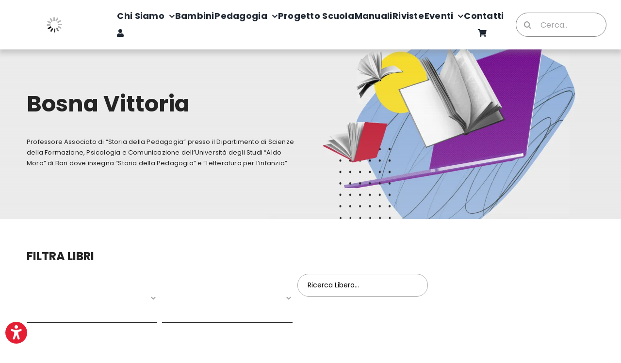

--- FILE ---
content_type: text/html; charset=UTF-8
request_url: https://www.edizionianicia.it/autori/bosna-vittoria/
body_size: 24857
content:
<!DOCTYPE html>
<html class="avada-html-layout-wide avada-html-header-position-top avada-html-is-archive avada-is-100-percent-template" lang="it-IT">
<head>
	<meta http-equiv="X-UA-Compatible" content="IE=edge" />
	<meta http-equiv="Content-Type" content="text/html; charset=utf-8"/>

<!-- Meta Pixel Code 
<script>
    !function(f,b,e,v,n,t,s)
    {if(f.fbq)return;n=f.fbq=function(){n.callMethod?
    n.callMethod.apply(n,arguments):n.queue.push(arguments)};
    if(!f._fbq)f._fbq=n;n.push=n;n.loaded=!0;n.version='2.0';
    n.queue=[];t=b.createElement(e);t.async=!0;
    t.src=v;s=b.getElementsByTagName(e)[0];
    s.parentNode.insertBefore(t,s)}(window, document,'script',
    'https://connect.facebook.net/en_US/fbevents.js');
    fbq('init', '431527758067312');
    fbq('track', 'PageView');
    fbq('track', 'ViewContent');
</script> 
<meta property="product:price:amount" >
<meta property="product:price:currency" content="EUR">
<meta property="product:retailer_item_id">
<meta property="product:availability" content="in stock">
<noscript>
<img height="1" width="1" style="display:none"
src="https://www.facebook.com/tr?id=431527758067312&ev=PageView&noscript=1"
/>
</noscript>
End Meta Pixel Code -->
    <meta name="viewport" content="width=device-width, initial-scale=1" />
	<meta name='robots' content='noindex, follow' />
	<style>img:is([sizes="auto" i], [sizes^="auto," i]) { contain-intrinsic-size: 3000px 1500px }</style>
		<!-- Pixel Cat Facebook Pixel Code -->
	<script>
	!function(f,b,e,v,n,t,s){if(f.fbq)return;n=f.fbq=function(){n.callMethod?
	n.callMethod.apply(n,arguments):n.queue.push(arguments)};if(!f._fbq)f._fbq=n;
	n.push=n;n.loaded=!0;n.version='2.0';n.queue=[];t=b.createElement(e);t.async=!0;
	t.src=v;s=b.getElementsByTagName(e)[0];s.parentNode.insertBefore(t,s)}(window,
	document,'script','https://connect.facebook.net/en_US/fbevents.js' );
	fbq( 'init', '431527758067312' );fbq( 'init', '431527758067312' );	</script>
	<!-- DO NOT MODIFY -->
	<!-- End Facebook Pixel Code -->
	
	<!-- This site is optimized with the Yoast SEO plugin v26.7 - https://yoast.com/wordpress/plugins/seo/ -->
	<title>Bosna Vittoria Archivi - Edizioni Anicia</title>
	<meta property="og:locale" content="it_IT" />
	<meta property="og:type" content="article" />
	<meta property="og:title" content="Bosna Vittoria Archivi - Edizioni Anicia" />
	<meta property="og:description" content="Professore Associato di “Storia della Pedagogia” presso il Dipartimento di Scienze della Formazione, Psicologia e Comunicazione dell’Università degli Studi “Aldo Moro” di Bari dove insegna “Storia della Pedagogia” e “Letteratura per l’infanzia”." />
	<meta property="og:url" content="https://www.edizionianicia.it/autori/bosna-vittoria/" />
	<meta property="og:site_name" content="Edizioni Anicia" />
	<meta name="twitter:card" content="summary_large_image" />
	<script type="application/ld+json" class="yoast-schema-graph">{"@context":"https://schema.org","@graph":[{"@type":"CollectionPage","@id":"https://www.edizionianicia.it/autori/bosna-vittoria/","url":"https://www.edizionianicia.it/autori/bosna-vittoria/","name":"Bosna Vittoria Archivi - Edizioni Anicia","isPartOf":{"@id":"https://www.edizionianicia.it/#website"},"primaryImageOfPage":{"@id":"https://www.edizionianicia.it/autori/bosna-vittoria/#primaryimage"},"image":{"@id":"https://www.edizionianicia.it/autori/bosna-vittoria/#primaryimage"},"thumbnailUrl":"https://www.edizionianicia.it/wp-content/uploads/2021/07/Bosna-Fiaba.jpg","breadcrumb":{"@id":"https://www.edizionianicia.it/autori/bosna-vittoria/#breadcrumb"},"inLanguage":"it-IT"},{"@type":"ImageObject","inLanguage":"it-IT","@id":"https://www.edizionianicia.it/autori/bosna-vittoria/#primaryimage","url":"https://www.edizionianicia.it/wp-content/uploads/2021/07/Bosna-Fiaba.jpg","contentUrl":"https://www.edizionianicia.it/wp-content/uploads/2021/07/Bosna-Fiaba.jpg","width":407,"height":640,"caption":"Fiaba 2.0"},{"@type":"BreadcrumbList","@id":"https://www.edizionianicia.it/autori/bosna-vittoria/#breadcrumb","itemListElement":[{"@type":"ListItem","position":1,"name":"Home","item":"https://www.edizionianicia.it/"},{"@type":"ListItem","position":2,"name":"Bosna Vittoria"}]},{"@type":"WebSite","@id":"https://www.edizionianicia.it/#website","url":"https://www.edizionianicia.it/","name":"Edizioni Anicia","description":"","potentialAction":[{"@type":"SearchAction","target":{"@type":"EntryPoint","urlTemplate":"https://www.edizionianicia.it/?s={search_term_string}"},"query-input":{"@type":"PropertyValueSpecification","valueRequired":true,"valueName":"search_term_string"}}],"inLanguage":"it-IT"}]}</script>
	<!-- / Yoast SEO plugin. -->


<link rel='dns-prefetch' href='//cdn.iubenda.com' />
<link rel='dns-prefetch' href='//www.googletagmanager.com' />
<link rel="alternate" type="application/rss+xml" title="Edizioni Anicia &raquo; Feed" href="https://www.edizionianicia.it/feed/" />
<link rel="alternate" type="text/calendar" title="Edizioni Anicia &raquo; iCal Feed" href="https://www.edizionianicia.it/eventi/?ical=1" />
					<link rel="shortcut icon" href="https://www.edizionianicia.it/wp-content/uploads/2021/04/edizioni-anicia-fav-64x64-1.png" type="image/x-icon" />
		
					<!-- Apple Touch Icon -->
			<link rel="apple-touch-icon" sizes="180x180" href="https://www.edizionianicia.it/wp-content/uploads/2021/04/edizioni-anicia-fav-180x180-1.png">
		
					<!-- Android Icon -->
			<link rel="icon" sizes="192x192" href="https://www.edizionianicia.it/wp-content/uploads/2021/04/edizioni-anicia-fav-120x120-1.png">
		
					<!-- MS Edge Icon -->
			<meta name="msapplication-TileImage" content="https://www.edizionianicia.it/wp-content/uploads/2021/04/edizioni-anicia-fav-152x152-1.png">
				<link rel="alternate" type="application/rss+xml" title="Feed Edizioni Anicia &raquo; Bosna Vittoria Autore" href="https://www.edizionianicia.it/autori/bosna-vittoria/feed/" />
<style id='woocommerce-inline-inline-css' type='text/css'>
.woocommerce form .form-row .required { visibility: visible; }
</style>
<link rel='stylesheet' id='wpo_min-header-0-css' href='https://www.edizionianicia.it/wp-content/cache/wpo-minify/1768838988/assets/wpo-minify-header-c81f53e9.min.css' type='text/css' media='all' />
<script type="text/javascript" id="woocommerce-google-analytics-integration-gtag-js-after">
/* <![CDATA[ */
/* Google Analytics for WooCommerce (gtag.js) */
					window.dataLayer = window.dataLayer || [];
					function gtag(){dataLayer.push(arguments);}
					// Set up default consent state.
					for ( const mode of [{"analytics_storage":"denied","ad_storage":"denied","ad_user_data":"denied","ad_personalization":"denied","region":["AT","BE","BG","HR","CY","CZ","DK","EE","FI","FR","DE","GR","HU","IS","IE","IT","LV","LI","LT","LU","MT","NL","NO","PL","PT","RO","SK","SI","ES","SE","GB","CH"]}] || [] ) {
						gtag( "consent", "default", { "wait_for_update": 500, ...mode } );
					}
					gtag("js", new Date());
					gtag("set", "developer_id.dOGY3NW", true);
					gtag("config", "G-FZTW3KT9TJ", {"track_404":true,"allow_google_signals":true,"logged_in":false,"linker":{"domains":[],"allow_incoming":false},"custom_map":{"dimension1":"logged_in"}});
/* ]]> */
</script>

<script  type="text/javascript" class=" _iub_cs_skip" type="text/javascript" id="iubenda-head-inline-scripts-0">
/* <![CDATA[ */

var _iub = _iub || [];
_iub.csConfiguration = {"consentOnContinuedBrowsing":false,"cookiePolicyInOtherWindow":true,"countryDetection":true,"gdprAppliesGlobally":false,"invalidateConsentWithoutLog":true,"perPurposeConsent":true,"siteId":2538489,"whitelabel":true,"cookiePolicyId":67543444,"lang":"it", "banner":{ "acceptButtonCaptionColor":"#FFFFFF","acceptButtonColor":"#E51E34","acceptButtonDisplay":true,"backgroundColor":"#FFFFFF","backgroundOverlay":true,"closeButtonRejects":true,"customizeButtonCaptionColor":"#000000","customizeButtonColor":"#CCCCCC","customizeButtonDisplay":true,"explicitWithdrawal":true,"position":"bottom","rejectButtonCaptionColor":"#000000","rejectButtonColor":"#CCCCCC","rejectButtonDisplay":true,"textColor":"#000000" }};
/* ]]> */
</script>
<script  type="text/javascript" src="//cdn.iubenda.com/cs/iubenda_cs.js" charset="UTF-8" async="async" class=" _iub_cs_skip" type="text/javascript" src="//cdn.iubenda.com/cs/iubenda_cs.js" id="iubenda-head-scripts-0-js"></script>
<script type="text/javascript" src="https://www.edizionianicia.it/wp-includes/js/jquery/jquery.min.js" id="jquery-core-js"></script>
<script type="text/javascript" src="https://www.edizionianicia.it/wp-includes/js/jquery/jquery-migrate.min.js" id="jquery-migrate-js"></script>
<script type="text/javascript" src="https://www.edizionianicia.it/wp-content/plugins/woocommerce/assets/js/jquery-blockui/jquery.blockUI.min.js" id="wc-jquery-blockui-js" defer="defer" data-wp-strategy="defer"></script>
<script type="text/javascript" id="wc-add-to-cart-js-extra">
/* <![CDATA[ */
var wc_add_to_cart_params = {"ajax_url":"\/wp-admin\/admin-ajax.php","wc_ajax_url":"\/?wc-ajax=%%endpoint%%","i18n_view_cart":"Visualizza carrello","cart_url":"https:\/\/www.edizionianicia.it\/carrello\/","is_cart":"","cart_redirect_after_add":"no"};
/* ]]> */
</script>
<script type="text/javascript" src="https://www.edizionianicia.it/wp-content/plugins/woocommerce/assets/js/frontend/add-to-cart.min.js" id="wc-add-to-cart-js" defer="defer" data-wp-strategy="defer"></script>
<script type="text/javascript" src="https://www.edizionianicia.it/wp-content/plugins/woocommerce/assets/js/js-cookie/js.cookie.min.js" id="wc-js-cookie-js" defer="defer" data-wp-strategy="defer"></script>
<script type="text/javascript" id="woocommerce-js-extra">
/* <![CDATA[ */
var woocommerce_params = {"ajax_url":"\/wp-admin\/admin-ajax.php","wc_ajax_url":"\/?wc-ajax=%%endpoint%%","i18n_password_show":"Mostra password","i18n_password_hide":"Nascondi password"};
/* ]]> */
</script>
<script type="text/javascript" src="https://www.edizionianicia.it/wp-content/plugins/woocommerce/assets/js/frontend/woocommerce.min.js" id="woocommerce-js" defer="defer" data-wp-strategy="defer"></script>
<link rel="https://api.w.org/" href="https://www.edizionianicia.it/wp-json/" /><link rel="alternate" title="JSON" type="application/json" href="https://www.edizionianicia.it/wp-json/wp/v2/autori/4810" /><link rel="EditURI" type="application/rsd+xml" title="RSD" href="https://www.edizionianicia.it/xmlrpc.php?rsd" />
<meta name="generator" content="WordPress 6.8.3" />
<meta name="generator" content="WooCommerce 10.3.7" />
<meta name="tec-api-version" content="v1"><meta name="tec-api-origin" content="https://www.edizionianicia.it"><link rel="alternate" href="https://www.edizionianicia.it/wp-json/tribe/events/v1/" /><style type="text/css" id="css-fb-visibility">@media screen and (max-width: 640px){.fusion-no-small-visibility{display:none !important;}body .sm-text-align-center{text-align:center !important;}body .sm-text-align-left{text-align:left !important;}body .sm-text-align-right{text-align:right !important;}body .sm-flex-align-center{justify-content:center !important;}body .sm-flex-align-flex-start{justify-content:flex-start !important;}body .sm-flex-align-flex-end{justify-content:flex-end !important;}body .sm-mx-auto{margin-left:auto !important;margin-right:auto !important;}body .sm-ml-auto{margin-left:auto !important;}body .sm-mr-auto{margin-right:auto !important;}body .fusion-absolute-position-small{position:absolute;top:auto;width:100%;}.awb-sticky.awb-sticky-small{ position: sticky; top: var(--awb-sticky-offset,0); }}@media screen and (min-width: 641px) and (max-width: 1024px){.fusion-no-medium-visibility{display:none !important;}body .md-text-align-center{text-align:center !important;}body .md-text-align-left{text-align:left !important;}body .md-text-align-right{text-align:right !important;}body .md-flex-align-center{justify-content:center !important;}body .md-flex-align-flex-start{justify-content:flex-start !important;}body .md-flex-align-flex-end{justify-content:flex-end !important;}body .md-mx-auto{margin-left:auto !important;margin-right:auto !important;}body .md-ml-auto{margin-left:auto !important;}body .md-mr-auto{margin-right:auto !important;}body .fusion-absolute-position-medium{position:absolute;top:auto;width:100%;}.awb-sticky.awb-sticky-medium{ position: sticky; top: var(--awb-sticky-offset,0); }}@media screen and (min-width: 1025px){.fusion-no-large-visibility{display:none !important;}body .lg-text-align-center{text-align:center !important;}body .lg-text-align-left{text-align:left !important;}body .lg-text-align-right{text-align:right !important;}body .lg-flex-align-center{justify-content:center !important;}body .lg-flex-align-flex-start{justify-content:flex-start !important;}body .lg-flex-align-flex-end{justify-content:flex-end !important;}body .lg-mx-auto{margin-left:auto !important;margin-right:auto !important;}body .lg-ml-auto{margin-left:auto !important;}body .lg-mr-auto{margin-right:auto !important;}body .fusion-absolute-position-large{position:absolute;top:auto;width:100%;}.awb-sticky.awb-sticky-large{ position: sticky; top: var(--awb-sticky-offset,0); }}</style>	<noscript><style>.woocommerce-product-gallery{ opacity: 1 !important; }</style></noscript>
	<style type="text/css" id="custom-background-css">
body.custom-background { background-color: #ffffff; }
</style>
			<script type="text/javascript">
			var doc = document.documentElement;
			doc.setAttribute( 'data-useragent', navigator.userAgent );
		</script>
		
	<script>
    // Initialize the data layer for Google Tag Manager (this should mandatorily be done before the Cookie Solution is loaded)
    window.dataLayer = window.dataLayer || [];
    function gtag() {
        dataLayer.push(arguments);
    }
    // Default consent mode is "denied" for both ads and analytics, but delay for 2 seconds until the Cookie Solution is loaded
    gtag("consent", "default", {
        ad_storage: "denied",
        analytics_storage: "denied",
        wait_for_update: 2000 // milliseconds
    });
    // Improve ad click measurement quality (optional)
    gtag('set', 'url_passthrough', true);
    // Further redact your ads data (optional)
    gtag("set", "ads_data_redaction", true);
</script>



<meta name="facebook-domain-verification" content="clu8vyz2wmxtzndobaqmap9h7vwel6" />
<meta name="google-site-verification" content="Zn9HDX31R1c2oORNHFZzCzccqX14x1LSgxDRF03iank" />
<meta name="google-site-verification" content="Zn9HDX31R1c2oORNHFZzCzccqX14x1LSgxDRF03iank" /></head>

<body class="archive tax-autori term-bosna-vittoria term-4810 custom-background wp-theme-Avada wp-child-theme-Avada-Child-Theme theme-Avada woocommerce woocommerce-page woocommerce-no-js tribe-no-js fusion-image-hovers fusion-pagination-sizing fusion-button_type-flat fusion-button_span-no fusion-button_gradient-linear avada-image-rollover-circle-no avada-image-rollover-no fusion-body ltr fusion-sticky-header no-tablet-sticky-header no-mobile-sticky-header no-mobile-slidingbar avada-has-rev-slider-styles fusion-disable-outline fusion-sub-menu-fade mobile-logo-pos-left layout-wide-mode avada-has-boxed-modal-shadow-none layout-scroll-offset-full avada-has-zero-margin-offset-top fusion-top-header menu-text-align-left fusion-woo-product-design-classic fusion-woo-shop-page-columns-3 fusion-woo-related-columns-3 fusion-woo-archive-page-columns-3 fusion-woocommerce-equal-heights avada-has-woo-gallery-disabled woo-sale-badge-circle woo-outofstock-badge-top_bar mobile-menu-design-modern fusion-hide-pagination-text fusion-header-layout-v1 avada-responsive avada-footer-fx-none avada-menu-highlight-style-textcolor fusion-search-form-classic fusion-main-menu-search-overlay fusion-avatar-square avada-sticky-shrinkage avada-dropdown-styles avada-blog-layout-medium avada-blog-archive-layout-medium avada-ec-not-100-width avada-ec-meta-layout-sidebar avada-header-shadow-yes avada-menu-icon-position-left avada-has-megamenu-shadow avada-has-mainmenu-dropdown-divider avada-has-header-100-width avada-has-pagetitle-100-width avada-has-mobile-menu-search avada-has-main-nav-search-icon avada-has-breadcrumb-mobile-hidden avada-has-titlebar-hide avada-has-pagination-padding avada-flyout-menu-direction-fade avada-ec-views-v2" data-awb-post-id="28848">
		<a class="skip-link screen-reader-text" href="#content">Salta al contenuto</a>

	<div id="boxed-wrapper">
		
		<div id="wrapper" class="fusion-wrapper">
			<div id="home" style="position:relative;top:-1px;"></div>
												<div class="fusion-tb-header"><div class="fusion-fullwidth fullwidth-box fusion-builder-row-1 fusion-flex-container has-pattern-background has-mask-background hundred-percent-fullwidth non-hundred-percent-height-scrolling fusion-custom-z-index" style="--awb-border-radius-top-left:0px;--awb-border-radius-top-right:0px;--awb-border-radius-bottom-right:0px;--awb-border-radius-bottom-left:0px;--awb-z-index:99;--awb-flex-wrap:wrap;--awb-box-shadow:0px 6px 10px 2px rgba(128,128,128,0.35);" ><div class="fusion-builder-row fusion-row fusion-flex-align-items-center fusion-flex-content-wrap" style="width:104% !important;max-width:104% !important;margin-left: calc(-4% / 2 );margin-right: calc(-4% / 2 );"><div class="fusion-layout-column fusion_builder_column fusion-builder-column-0 fusion_builder_column_1_6 1_6 fusion-flex-column fusion-column-inner-bg-wrapper" style="--awb-inner-bg-size:cover;--awb-width-large:16.666666666667%;--awb-margin-top-large:15px;--awb-spacing-right-large:11.52%;--awb-margin-bottom-large:15px;--awb-spacing-left-large:11.52%;--awb-width-medium:20%;--awb-order-medium:0;--awb-spacing-right-medium:9.6%;--awb-spacing-left-medium:9.6%;--awb-width-small:40%;--awb-order-small:0;--awb-spacing-right-small:4.8%;--awb-spacing-left-small:4.8%;" data-scroll-devices="small-visibility,medium-visibility,large-visibility"><span class="fusion-column-inner-bg hover-type-none"><a class="fusion-column-anchor" href="https://www.edizionianicia.it/"><span class="fusion-column-inner-bg-image"></span></a></span><div class="fusion-column-wrapper fusion-column-has-shadow fusion-flex-justify-content-flex-start fusion-content-layout-column"><div class="fusion-image-element " style="--awb-caption-title-font-family:var(--h2_typography-font-family);--awb-caption-title-font-weight:var(--h2_typography-font-weight);--awb-caption-title-font-style:var(--h2_typography-font-style);--awb-caption-title-size:var(--h2_typography-font-size);--awb-caption-title-transform:var(--h2_typography-text-transform);--awb-caption-title-line-height:var(--h2_typography-line-height);--awb-caption-title-letter-spacing:var(--h2_typography-letter-spacing);"><span class=" has-fusion-standard-logo has-fusion-sticky-logo has-fusion-mobile-logo fusion-imageframe imageframe-none imageframe-1 hover-type-none"><img decoding="async" src="//www.edizionianicia.it/wp-content/plugins/a3-lazy-load/assets/images/lazy_placeholder.gif" data-lazy-type="image" data-src="https://www.edizionianicia.it/wp-content/uploads/2021/04/edizioni-anicia-logo.png" srcset="" data-srcset="https://www.edizionianicia.it/wp-content/uploads/2021/04/edizioni-anicia-logo.png 1x, https://www.edizionianicia.it/wp-content/uploads/2021/04/edizioni-anicia-logo@2x.png 2x" style="max-height:50px;height:auto;" retina_url="https://www.edizionianicia.it/wp-content/uploads/2021/04/edizioni-anicia-logo@2x.png" width="200" height="50" class="lazy lazy-hidden img-responsive fusion-standard-logo" alt="Edizioni Anicia Logo" /><noscript><img decoding="async" src="https://www.edizionianicia.it/wp-content/uploads/2021/04/edizioni-anicia-logo.png" srcset="https://www.edizionianicia.it/wp-content/uploads/2021/04/edizioni-anicia-logo.png 1x, https://www.edizionianicia.it/wp-content/uploads/2021/04/edizioni-anicia-logo@2x.png 2x" style="max-height:50px;height:auto;" retina_url="https://www.edizionianicia.it/wp-content/uploads/2021/04/edizioni-anicia-logo@2x.png" width="200" height="50" class="img-responsive fusion-standard-logo" alt="Edizioni Anicia Logo" /></noscript><img decoding="async" src="//www.edizionianicia.it/wp-content/plugins/a3-lazy-load/assets/images/lazy_placeholder.gif" data-lazy-type="image" data-src="https://www.edizionianicia.it/wp-content/uploads/2021/04/edizioni-anicia-logo.png" srcset="" data-srcset="https://www.edizionianicia.it/wp-content/uploads/2021/04/edizioni-anicia-logo.png 1x, https://www.edizionianicia.it/wp-content/uploads/2021/04/edizioni-anicia-logo@2x.png 2x" style="max-height:50px;height:auto;" retina_url="https://www.edizionianicia.it/wp-content/uploads/2021/04/edizioni-anicia-logo@2x.png" width="200" height="50" class="lazy lazy-hidden img-responsive fusion-sticky-logo" alt="Edizioni Anicia Logo" /><noscript><img decoding="async" src="https://www.edizionianicia.it/wp-content/uploads/2021/04/edizioni-anicia-logo.png" srcset="https://www.edizionianicia.it/wp-content/uploads/2021/04/edizioni-anicia-logo.png 1x, https://www.edizionianicia.it/wp-content/uploads/2021/04/edizioni-anicia-logo@2x.png 2x" style="max-height:50px;height:auto;" retina_url="https://www.edizionianicia.it/wp-content/uploads/2021/04/edizioni-anicia-logo@2x.png" width="200" height="50" class="img-responsive fusion-sticky-logo" alt="Edizioni Anicia Logo" /></noscript><img decoding="async" src="//www.edizionianicia.it/wp-content/plugins/a3-lazy-load/assets/images/lazy_placeholder.gif" data-lazy-type="image" data-src="https://www.edizionianicia.it/wp-content/uploads/2021/04/edizioni-anicia-logo.png" srcset="" data-srcset="https://www.edizionianicia.it/wp-content/uploads/2021/04/edizioni-anicia-logo.png 1x, https://www.edizionianicia.it/wp-content/uploads/2021/04/edizioni-anicia-logo@2x.png 2x" style="max-height:50px;height:auto;" retina_url="https://www.edizionianicia.it/wp-content/uploads/2021/04/edizioni-anicia-logo@2x.png" width="200" height="50" class="lazy lazy-hidden img-responsive fusion-mobile-logo" alt="Edizioni Anicia Logo" /><noscript><img decoding="async" src="https://www.edizionianicia.it/wp-content/uploads/2021/04/edizioni-anicia-logo.png" srcset="https://www.edizionianicia.it/wp-content/uploads/2021/04/edizioni-anicia-logo.png 1x, https://www.edizionianicia.it/wp-content/uploads/2021/04/edizioni-anicia-logo@2x.png 2x" style="max-height:50px;height:auto;" retina_url="https://www.edizionianicia.it/wp-content/uploads/2021/04/edizioni-anicia-logo@2x.png" width="200" height="50" class="img-responsive fusion-mobile-logo" alt="Edizioni Anicia Logo" /></noscript></span></div></div></div><div class="fusion-layout-column fusion_builder_column fusion-builder-column-1 fusion_builder_column_2_3 2_3 fusion-flex-column fusion-no-small-visibility fusion-no-medium-visibility" style="--awb-bg-size:cover;--awb-width-large:66.666666666667%;--awb-margin-top-large:15px;--awb-spacing-right-large:2.88%;--awb-margin-bottom-large:15px;--awb-spacing-left-large:2.88%;--awb-width-medium:10%;--awb-order-medium:2;--awb-spacing-right-medium:19.2%;--awb-spacing-left-medium:19.2%;--awb-width-small:50%;--awb-order-small:0;--awb-spacing-right-small:3.84%;--awb-spacing-left-small:3.84%;" data-scroll-devices="small-visibility,medium-visibility,large-visibility"><div class="fusion-column-wrapper fusion-column-has-shadow fusion-flex-justify-content-space-between fusion-content-layout-column"><nav class="awb-menu awb-menu_row awb-menu_em-hover mobile-mode-collapse-to-button awb-menu_icons-left awb-menu_dc-yes mobile-trigger-fullwidth-off awb-menu_mobile-toggle awb-menu_indent-left mobile-size-full-absolute loading mega-menu-loading awb-menu_desktop awb-menu_dropdown awb-menu_expand-center awb-menu_transition-slide_down" style="--awb-font-size:18px;--awb-line-height:var(--awb-typography4-line-height);--awb-text-transform:capitalize;--awb-justify-content:space-between;--awb-letter-spacing:var(--awb-typography4-letter-spacing);--awb-active-color:var(--awb-color5);--awb-submenu-font-size:var(--awb-typography4-font-size);--awb-submenu-text-transform:none;--awb-submenu-max-width:200px;--awb-main-justify-content:flex-start;--awb-sub-justify-content:flex-start;--awb-mobile-nav-button-align-hor:flex-end;--awb-mobile-justify:flex-start;--awb-mobile-caret-left:auto;--awb-mobile-caret-right:0;--awb-box-shadow:4px 5px 4px 0px rgba(112,112,112,0.11);;--awb-fusion-font-family-typography:&quot;Poppins&quot;;--awb-fusion-font-style-typography:normal;--awb-fusion-font-weight-typography:700;--awb-fusion-font-family-submenu-typography:&quot;Poppins&quot;;--awb-fusion-font-style-submenu-typography:normal;--awb-fusion-font-weight-submenu-typography:500;--awb-fusion-font-family-mobile-typography:inherit;--awb-fusion-font-style-mobile-typography:normal;--awb-fusion-font-weight-mobile-typography:400;" aria-label="Portale edizioni Anicia - Main Menu 2" data-breakpoint="1024" data-count="0" data-transition-type="fade" data-transition-time="300" data-expand="center"><button type="button" class="awb-menu__m-toggle awb-menu__m-toggle_no-text" aria-expanded="false" aria-controls="menu-portale-edizioni-anicia-main-menu-2"><span class="awb-menu__m-toggle-inner"><span class="collapsed-nav-text"><span class="screen-reader-text">Toggle Navigation</span></span><span class="awb-menu__m-collapse-icon awb-menu__m-collapse-icon_no-text"><span class="awb-menu__m-collapse-icon-open awb-menu__m-collapse-icon-open_no-text fa-bars fas"></span><span class="awb-menu__m-collapse-icon-close awb-menu__m-collapse-icon-close_no-text fa-times fas"></span></span></span></button><ul id="menu-portale-edizioni-anicia-main-menu-2" class="fusion-menu awb-menu__main-ul awb-menu__main-ul_row"><li  id="menu-item-35266"  class="menu-item menu-item-type-post_type menu-item-object-page menu-item-has-children menu-item-35266 awb-menu__li awb-menu__main-li awb-menu__main-li_regular"  data-item-id="35266"><span class="awb-menu__main-background-default awb-menu__main-background-default_fade"></span><span class="awb-menu__main-background-active awb-menu__main-background-active_fade"></span><a  href="https://www.edizionianicia.it/chi-siamo/" class="awb-menu__main-a awb-menu__main-a_regular"><span class="menu-text">Chi Siamo</span><span class="awb-menu__open-nav-submenu-hover"></span></a><button type="button" aria-label="Open submenu of Chi Siamo" aria-expanded="false" class="awb-menu__open-nav-submenu_mobile awb-menu__open-nav-submenu_main"></button><ul class="awb-menu__sub-ul awb-menu__sub-ul_main"><li  id="menu-item-37621"  class="menu-item menu-item-type-post_type menu-item-object-page menu-item-37621 awb-menu__li awb-menu__sub-li" ><a  href="https://www.edizionianicia.it/chi-siamo/comitato-direttivo/" class="awb-menu__sub-a"><span>Comitato Direttivo</span></a></li><li  id="menu-item-37622"  class="menu-item menu-item-type-post_type menu-item-object-page menu-item-37622 awb-menu__li awb-menu__sub-li" ><a  href="https://www.edizionianicia.it/chi-siamo/codice-etico/" class="awb-menu__sub-a"><span>Codice Etico</span></a></li></ul></li><li  id="menu-item-35267"  class="menu-item menu-item-type-post_type menu-item-object-page menu-item-35267 awb-menu__li awb-menu__main-li awb-menu__main-li_regular"  data-item-id="35267"><span class="awb-menu__main-background-default awb-menu__main-background-default_fade"></span><span class="awb-menu__main-background-active awb-menu__main-background-active_fade"></span><a  href="https://www.edizionianicia.it/bambini/" class="awb-menu__main-a awb-menu__main-a_regular"><span class="menu-text">Bambini</span></a></li><li  id="menu-item-35269"  class="menu-item menu-item-type-post_type menu-item-object-page menu-item-has-children menu-item-35269 awb-menu__li awb-menu__main-li awb-menu__main-li_regular"  data-item-id="35269"><span class="awb-menu__main-background-default awb-menu__main-background-default_fade"></span><span class="awb-menu__main-background-active awb-menu__main-background-active_fade"></span><a  href="https://www.edizionianicia.it/pedagogia/" class="awb-menu__main-a awb-menu__main-a_regular"><span class="menu-text">Pedagogia</span><span class="awb-menu__open-nav-submenu-hover"></span></a><button type="button" aria-label="Open submenu of Pedagogia" aria-expanded="false" class="awb-menu__open-nav-submenu_mobile awb-menu__open-nav-submenu_main"></button><ul class="awb-menu__sub-ul awb-menu__sub-ul_main"><li  id="menu-item-35681"  class="menu-item menu-item-type-post_type menu-item-object-page menu-item-35681 awb-menu__li awb-menu__sub-li" ><a  href="https://www.edizionianicia.it/collane-pedagogia/" class="awb-menu__sub-a"><span>Collane</span></a></li></ul></li><li  id="menu-item-37614"  class="menu-item menu-item-type-post_type menu-item-object-page menu-item-37614 awb-menu__li awb-menu__main-li awb-menu__main-li_regular"  data-item-id="37614"><span class="awb-menu__main-background-default awb-menu__main-background-default_fade"></span><span class="awb-menu__main-background-active awb-menu__main-background-active_fade"></span><a  href="https://www.edizionianicia.it/progetto-scuola/" class="awb-menu__main-a awb-menu__main-a_regular"><span class="menu-text">Progetto scuola</span></a></li><li  id="menu-item-37623"  class="menu-item menu-item-type-post_type menu-item-object-page menu-item-37623 awb-menu__li awb-menu__main-li awb-menu__main-li_regular"  data-item-id="37623"><span class="awb-menu__main-background-default awb-menu__main-background-default_fade"></span><span class="awb-menu__main-background-active awb-menu__main-background-active_fade"></span><a  href="https://www.edizionianicia.it/manuali/" class="awb-menu__main-a awb-menu__main-a_regular"><span class="menu-text">Manuali</span></a></li><li  id="menu-item-35314"  class="menu-item menu-item-type-post_type menu-item-object-page menu-item-35314 awb-menu__li awb-menu__main-li awb-menu__main-li_regular"  data-item-id="35314"><span class="awb-menu__main-background-default awb-menu__main-background-default_fade"></span><span class="awb-menu__main-background-active awb-menu__main-background-active_fade"></span><a  href="https://www.edizionianicia.it/riviste/" class="awb-menu__main-a awb-menu__main-a_regular"><span class="menu-text">Riviste</span></a></li><li  id="menu-item-35270"  class="menu-item menu-item-type-post_type menu-item-object-page menu-item-has-children menu-item-35270 awb-menu__li awb-menu__main-li awb-menu__main-li_regular"  data-item-id="35270"><span class="awb-menu__main-background-default awb-menu__main-background-default_fade"></span><span class="awb-menu__main-background-active awb-menu__main-background-active_fade"></span><a  href="https://www.edizionianicia.it/eventi-anicia/" class="awb-menu__main-a awb-menu__main-a_regular"><span class="menu-text">Eventi</span><span class="awb-menu__open-nav-submenu-hover"></span></a><button type="button" aria-label="Open submenu of Eventi" aria-expanded="false" class="awb-menu__open-nav-submenu_mobile awb-menu__open-nav-submenu_main"></button><ul class="awb-menu__sub-ul awb-menu__sub-ul_main"><li  id="menu-item-37823"  class="menu-item menu-item-type-post_type menu-item-object-page menu-item-37823 awb-menu__li awb-menu__sub-li" ><a  href="https://www.edizionianicia.it/webinar/" class="awb-menu__sub-a"><span>Webinar</span></a></li></ul></li><li  id="menu-item-35271"  class="menu-item menu-item-type-post_type menu-item-object-page menu-item-35271 awb-menu__li awb-menu__main-li awb-menu__main-li_regular"  data-item-id="35271"><span class="awb-menu__main-background-default awb-menu__main-background-default_fade"></span><span class="awb-menu__main-background-active awb-menu__main-background-active_fade"></span><a  href="https://www.edizionianicia.it/contatta-edizioni-anicia/" class="awb-menu__main-a awb-menu__main-a_regular"><span class="menu-text">Contatti</span></a></li><li  id="menu-item-35275"  class="menu-item menu-item-type-post_type menu-item-object-page menu-item-35275 awb-menu__li awb-menu__main-li awb-menu__main-li_regular"  data-item-id="35275"><span class="awb-menu__main-background-default awb-menu__main-background-default_fade"></span><span class="awb-menu__main-background-active awb-menu__main-background-active_fade"></span><a  title="Profilo" href="https://www.edizionianicia.it/il-mio-account/" class="awb-menu__main-a awb-menu__main-a_regular awb-menu__main-a_icon-only fusion-flex-link"><span class="awb-menu__i awb-menu__i_main fusion-megamenu-icon"><i class="glyphicon fa-user fas" aria-hidden="true"></i></span><span class="menu-text"><span class="menu-title menu-title_no-desktop">Profilo</span></span></a></li><li  id="menu-item-35274"  class="menu-item menu-item-type-custom menu-item-object-custom fusion-widget-cart fusion-menu-cart avada-main-menu-cart fusion-menu-cart-hide-empty-counter menu-item-35274 awb-menu__li awb-menu__main-li awb-menu__main-li_regular"  data-item-id="35274"><span class="awb-menu__main-background-default awb-menu__main-background-default_fade"></span><span class="awb-menu__main-background-active awb-menu__main-background-active_fade"></span><a href="https://www.edizionianicia.it/carrello/" class="awb-menu__main-a awb-menu__main-a_regular awb-menu__main-a_icon-only fusion-flex-link"><span class="awb-menu__i awb-menu__i_main"><i class="glyphicon fa-shopping-cart fas" aria-hidden="true"></i></span><span class="menu-text menu-text_no-desktop">Carrello</span><span class="fusion-widget-cart-number" style="" data-digits="1" data-cart-count="0">0</span></a></li></ul></nav></div></div><div class="fusion-layout-column fusion_builder_column fusion-builder-column-2 fusion_builder_column_2_3 2_3 fusion-flex-column fusion-no-large-visibility" style="--awb-z-index:9999;--awb-bg-size:cover;--awb-width-large:66.666666666667%;--awb-margin-top-large:15px;--awb-spacing-right-large:2.88%;--awb-margin-bottom-large:15px;--awb-spacing-left-large:2.88%;--awb-width-medium:20%;--awb-order-medium:2;--awb-margin-top-medium:0px;--awb-spacing-right-medium:9.6%;--awb-margin-bottom-medium:0px;--awb-spacing-left-medium:9.6%;--awb-width-small:60%;--awb-order-small:0;--awb-spacing-right-small:3.2%;--awb-spacing-left-small:3.2%;" data-scroll-devices="small-visibility,medium-visibility,large-visibility"><div class="fusion-column-wrapper fusion-column-has-shadow fusion-flex-justify-content-flex-end fusion-content-layout-row fusion-flex-align-items-center"><nav class="awb-menu awb-menu_row awb-menu_em-click mobile-mode-collapse-to-button awb-menu_icons-left awb-menu_dc-yes mobile-trigger-fullwidth-off awb-menu_mobile-toggle awb-menu_indent-left mobile-size-full-absolute loading mega-menu-loading awb-menu_desktop awb-menu_flyout awb-menu_flyout__fade" style="--awb-font-size:18px;--awb-line-height:var(--awb-typography4-line-height);--awb-text-transform:capitalize;--awb-justify-content:space-between;--awb-items-padding-left:15px;--awb-letter-spacing:var(--awb-typography4-letter-spacing);--awb-active-color:var(--awb-color5);--awb-submenu-font-size:var(--awb-typography4-font-size);--awb-submenu-text-transform:none;--awb-submenu-max-width:100%;--awb-main-justify-content:flex-start;--awb-mobile-nav-button-align-hor:flex-end;--awb-mobile-justify:flex-start;--awb-mobile-caret-left:auto;--awb-mobile-caret-right:0;--awb-fusion-font-family-typography:&quot;Poppins&quot;;--awb-fusion-font-style-typography:normal;--awb-fusion-font-weight-typography:700;--awb-fusion-font-family-submenu-typography:&quot;Poppins&quot;;--awb-fusion-font-style-submenu-typography:normal;--awb-fusion-font-weight-submenu-typography:500;--awb-fusion-font-family-mobile-typography:inherit;--awb-fusion-font-style-mobile-typography:normal;--awb-fusion-font-weight-mobile-typography:400;" aria-label="Carrello" data-breakpoint="0" data-count="1" data-transition-type="fade" data-transition-time="300"><button type="button" class="awb-menu__flyout-close" onClick="fusionNavCloseFlyoutSub(this);"></button><ul id="menu-carrello" class="fusion-menu awb-menu__main-ul awb-menu__main-ul_row"><li  id="menu-item-36239"  class="menu-item menu-item-type-custom menu-item-object-custom fusion-widget-cart fusion-menu-cart avada-main-menu-cart fusion-menu-cart-hide-empty-counter menu-item-36239 awb-menu__li awb-menu__main-li awb-menu__main-li_regular"  data-item-id="36239"><span class="awb-menu__main-background-default awb-menu__main-background-default_fade"></span><span class="awb-menu__main-background-active awb-menu__main-background-active_fade"></span><a href="https://www.edizionianicia.it/carrello/" class="awb-menu__main-a awb-menu__main-a_regular awb-menu__main-a_icon-only fusion-flex-link"><span class="awb-menu__i awb-menu__i_main"><i class="glyphicon fa-shopping-cart fas" aria-hidden="true"></i></span><span class="menu-text menu-text_no-desktop">Carrello</span></a></li><li  id="menu-item-36240"  class="menu-item menu-item-type-custom menu-item-object-custom menu-item-has-children avada-menu-login-box menu-item-36240 awb-menu__li awb-menu__main-li awb-menu__main-li_regular fusion-flyout-menu-item-last"  data-item-id="36240"><span class="awb-menu__main-background-default awb-menu__main-background-default_fade"></span><span class="awb-menu__main-background-active awb-menu__main-background-active_fade"></span><a href="https://www.edizionianicia.it/il-mio-account/" aria-haspopup="true" class="awb-menu__main-a awb-menu__main-a_regular awb-menu__main-a_icon-only fusion-flex-link"><span class="awb-menu__i awb-menu__i_main"><i class="glyphicon fa-user fas" aria-hidden="true"></i></span><span class="menu-text menu-text_no-desktop">Account</span></a><button type="button" aria-label="Open Profile Submenu" aria-expanded="false" class="awb-menu__open-nav-submenu_mobile awb-menu__open-nav-submenu_click awb-menu__open-nav-submenu_main awb-menu__open-nav-submenu_needs-spacing"></button><ul class="awb-menu__sub-ul awb-menu__sub-ul_main"><li class="awb-menu__account-li"><form action="https://www.edizionianicia.it/wp-login.php" name="loginform" method="post"><div class="awb-menu__input-wrap"><label class="screen-reader-text hidden" for="username-carrello-696ef42aa47ad">Username:</label><input type="text" class="input-text" name="log" id="username-carrello-696ef42aa47ad" value="" placeholder="Username" /></div><div class="awb-menu__input-wrap"><label class="screen-reader-text hidden" for="password-carrello-696ef42aa47ad">Password:</label><input type="password" class="input-text" name="pwd" id="password-carrello-696ef42aa47ad" value="" placeholder="Password" /></div><label class="awb-menu__login-remember" for="awb-menu__remember-carrello-696ef42aa47ad"><input name="rememberme" type="checkbox" id="awb-menu__remember-carrello-696ef42aa47ad" value="forever"> Ricordami</label><input type="hidden" name="fusion_woo_login_box" value="true" /><div class="awb-menu__login-links"><input type="submit" name="wp-submit" id="wp-submit-carrello-696ef42aa47ad" class="button button-small default comment-submit" value="Accedi"><input type="hidden" name="redirect" value=""></div><div class="awb-menu__login-reg"><a href="https://www.edizionianicia.it/il-mio-account/" title="Registrati">Registrati</a></div></form></li></ul></li></ul></nav><nav class="awb-menu awb-menu_row awb-menu_em-hover mobile-mode-collapse-to-button awb-menu_icons-left awb-menu_dc-yes mobile-trigger-fullwidth-off awb-menu_mobile-toggle awb-menu_indent-left mobile-size-full-absolute loading mega-menu-loading awb-menu_desktop awb-menu_dropdown awb-menu_expand-center awb-menu_transition-slide_down" style="--awb-font-size:18px;--awb-line-height:var(--awb-typography4-line-height);--awb-text-transform:capitalize;--awb-justify-content:space-between;--awb-letter-spacing:var(--awb-typography4-letter-spacing);--awb-active-color:var(--awb-color5);--awb-submenu-font-size:var(--awb-typography4-font-size);--awb-submenu-text-transform:none;--awb-submenu-max-width:120px;--awb-main-justify-content:flex-start;--awb-sub-justify-content:center;--awb-mobile-nav-button-align-hor:flex-end;--awb-mobile-justify:flex-start;--awb-mobile-caret-left:auto;--awb-mobile-caret-right:0;--awb-box-shadow:4px 5px 4px 0px rgba(112,112,112,0.11);;--awb-fusion-font-family-typography:&quot;Poppins&quot;;--awb-fusion-font-style-typography:normal;--awb-fusion-font-weight-typography:700;--awb-fusion-font-family-submenu-typography:&quot;Poppins&quot;;--awb-fusion-font-style-submenu-typography:normal;--awb-fusion-font-weight-submenu-typography:500;--awb-fusion-font-family-mobile-typography:inherit;--awb-fusion-font-style-mobile-typography:normal;--awb-fusion-font-weight-mobile-typography:400;" aria-label="Portale edizioni Anicia - Main Menu 2" data-breakpoint="1024" data-count="2" data-transition-type="fade" data-transition-time="300" data-expand="center"><button type="button" class="awb-menu__m-toggle awb-menu__m-toggle_no-text" aria-expanded="false" aria-controls="menu-portale-edizioni-anicia-main-menu-2"><span class="awb-menu__m-toggle-inner"><span class="collapsed-nav-text"><span class="screen-reader-text">Toggle Navigation</span></span><span class="awb-menu__m-collapse-icon awb-menu__m-collapse-icon_no-text"><span class="awb-menu__m-collapse-icon-open awb-menu__m-collapse-icon-open_no-text fa-bars fas"></span><span class="awb-menu__m-collapse-icon-close awb-menu__m-collapse-icon-close_no-text fa-times fas"></span></span></span></button><ul id="menu-portale-edizioni-anicia-main-menu-3" class="fusion-menu awb-menu__main-ul awb-menu__main-ul_row"><li   class="menu-item menu-item-type-post_type menu-item-object-page menu-item-has-children menu-item-35266 awb-menu__li awb-menu__main-li awb-menu__main-li_regular"  data-item-id="35266"><span class="awb-menu__main-background-default awb-menu__main-background-default_fade"></span><span class="awb-menu__main-background-active awb-menu__main-background-active_fade"></span><a  href="https://www.edizionianicia.it/chi-siamo/" class="awb-menu__main-a awb-menu__main-a_regular"><span class="menu-text">Chi Siamo</span><span class="awb-menu__open-nav-submenu-hover"></span></a><button type="button" aria-label="Open submenu of Chi Siamo" aria-expanded="false" class="awb-menu__open-nav-submenu_mobile awb-menu__open-nav-submenu_main"></button><ul class="awb-menu__sub-ul awb-menu__sub-ul_main"><li   class="menu-item menu-item-type-post_type menu-item-object-page menu-item-37621 awb-menu__li awb-menu__sub-li" ><a  href="https://www.edizionianicia.it/chi-siamo/comitato-direttivo/" class="awb-menu__sub-a"><span>Comitato Direttivo</span></a></li><li   class="menu-item menu-item-type-post_type menu-item-object-page menu-item-37622 awb-menu__li awb-menu__sub-li" ><a  href="https://www.edizionianicia.it/chi-siamo/codice-etico/" class="awb-menu__sub-a"><span>Codice Etico</span></a></li></ul></li><li   class="menu-item menu-item-type-post_type menu-item-object-page menu-item-35267 awb-menu__li awb-menu__main-li awb-menu__main-li_regular"  data-item-id="35267"><span class="awb-menu__main-background-default awb-menu__main-background-default_fade"></span><span class="awb-menu__main-background-active awb-menu__main-background-active_fade"></span><a  href="https://www.edizionianicia.it/bambini/" class="awb-menu__main-a awb-menu__main-a_regular"><span class="menu-text">Bambini</span></a></li><li   class="menu-item menu-item-type-post_type menu-item-object-page menu-item-has-children menu-item-35269 awb-menu__li awb-menu__main-li awb-menu__main-li_regular"  data-item-id="35269"><span class="awb-menu__main-background-default awb-menu__main-background-default_fade"></span><span class="awb-menu__main-background-active awb-menu__main-background-active_fade"></span><a  href="https://www.edizionianicia.it/pedagogia/" class="awb-menu__main-a awb-menu__main-a_regular"><span class="menu-text">Pedagogia</span><span class="awb-menu__open-nav-submenu-hover"></span></a><button type="button" aria-label="Open submenu of Pedagogia" aria-expanded="false" class="awb-menu__open-nav-submenu_mobile awb-menu__open-nav-submenu_main"></button><ul class="awb-menu__sub-ul awb-menu__sub-ul_main"><li   class="menu-item menu-item-type-post_type menu-item-object-page menu-item-35681 awb-menu__li awb-menu__sub-li" ><a  href="https://www.edizionianicia.it/collane-pedagogia/" class="awb-menu__sub-a"><span>Collane</span></a></li></ul></li><li   class="menu-item menu-item-type-post_type menu-item-object-page menu-item-37614 awb-menu__li awb-menu__main-li awb-menu__main-li_regular"  data-item-id="37614"><span class="awb-menu__main-background-default awb-menu__main-background-default_fade"></span><span class="awb-menu__main-background-active awb-menu__main-background-active_fade"></span><a  href="https://www.edizionianicia.it/progetto-scuola/" class="awb-menu__main-a awb-menu__main-a_regular"><span class="menu-text">Progetto scuola</span></a></li><li   class="menu-item menu-item-type-post_type menu-item-object-page menu-item-37623 awb-menu__li awb-menu__main-li awb-menu__main-li_regular"  data-item-id="37623"><span class="awb-menu__main-background-default awb-menu__main-background-default_fade"></span><span class="awb-menu__main-background-active awb-menu__main-background-active_fade"></span><a  href="https://www.edizionianicia.it/manuali/" class="awb-menu__main-a awb-menu__main-a_regular"><span class="menu-text">Manuali</span></a></li><li   class="menu-item menu-item-type-post_type menu-item-object-page menu-item-35314 awb-menu__li awb-menu__main-li awb-menu__main-li_regular"  data-item-id="35314"><span class="awb-menu__main-background-default awb-menu__main-background-default_fade"></span><span class="awb-menu__main-background-active awb-menu__main-background-active_fade"></span><a  href="https://www.edizionianicia.it/riviste/" class="awb-menu__main-a awb-menu__main-a_regular"><span class="menu-text">Riviste</span></a></li><li   class="menu-item menu-item-type-post_type menu-item-object-page menu-item-has-children menu-item-35270 awb-menu__li awb-menu__main-li awb-menu__main-li_regular"  data-item-id="35270"><span class="awb-menu__main-background-default awb-menu__main-background-default_fade"></span><span class="awb-menu__main-background-active awb-menu__main-background-active_fade"></span><a  href="https://www.edizionianicia.it/eventi-anicia/" class="awb-menu__main-a awb-menu__main-a_regular"><span class="menu-text">Eventi</span><span class="awb-menu__open-nav-submenu-hover"></span></a><button type="button" aria-label="Open submenu of Eventi" aria-expanded="false" class="awb-menu__open-nav-submenu_mobile awb-menu__open-nav-submenu_main"></button><ul class="awb-menu__sub-ul awb-menu__sub-ul_main"><li   class="menu-item menu-item-type-post_type menu-item-object-page menu-item-37823 awb-menu__li awb-menu__sub-li" ><a  href="https://www.edizionianicia.it/webinar/" class="awb-menu__sub-a"><span>Webinar</span></a></li></ul></li><li   class="menu-item menu-item-type-post_type menu-item-object-page menu-item-35271 awb-menu__li awb-menu__main-li awb-menu__main-li_regular"  data-item-id="35271"><span class="awb-menu__main-background-default awb-menu__main-background-default_fade"></span><span class="awb-menu__main-background-active awb-menu__main-background-active_fade"></span><a  href="https://www.edizionianicia.it/contatta-edizioni-anicia/" class="awb-menu__main-a awb-menu__main-a_regular"><span class="menu-text">Contatti</span></a></li><li   class="menu-item menu-item-type-post_type menu-item-object-page menu-item-35275 awb-menu__li awb-menu__main-li awb-menu__main-li_regular"  data-item-id="35275"><span class="awb-menu__main-background-default awb-menu__main-background-default_fade"></span><span class="awb-menu__main-background-active awb-menu__main-background-active_fade"></span><a  title="Profilo" href="https://www.edizionianicia.it/il-mio-account/" class="awb-menu__main-a awb-menu__main-a_regular awb-menu__main-a_icon-only fusion-flex-link"><span class="awb-menu__i awb-menu__i_main fusion-megamenu-icon"><i class="glyphicon fa-user fas" aria-hidden="true"></i></span><span class="menu-text"><span class="menu-title menu-title_no-desktop">Profilo</span></span></a></li><li   class="menu-item menu-item-type-custom menu-item-object-custom fusion-widget-cart fusion-menu-cart avada-main-menu-cart fusion-menu-cart-hide-empty-counter menu-item-35274 awb-menu__li awb-menu__main-li awb-menu__main-li_regular"  data-item-id="35274"><span class="awb-menu__main-background-default awb-menu__main-background-default_fade"></span><span class="awb-menu__main-background-active awb-menu__main-background-active_fade"></span><a href="https://www.edizionianicia.it/carrello/" class="awb-menu__main-a awb-menu__main-a_regular awb-menu__main-a_icon-only fusion-flex-link"><span class="awb-menu__i awb-menu__i_main"><i class="glyphicon fa-shopping-cart fas" aria-hidden="true"></i></span><span class="menu-text menu-text_no-desktop">Carrello</span><span class="fusion-widget-cart-number" style="" data-digits="1" data-cart-count="0">0</span></a></li></ul></nav></div></div><div class="fusion-layout-column fusion_builder_column fusion-builder-column-3 fusion_builder_column_1_6 1_6 fusion-flex-column" style="--awb-bg-size:cover;--awb-width-large:16.666666666667%;--awb-margin-top-large:15px;--awb-spacing-right-large:11.52%;--awb-margin-bottom-large:15px;--awb-spacing-left-large:0%;--awb-width-medium:60%;--awb-order-medium:1;--awb-spacing-right-medium:0%;--awb-spacing-left-medium:0%;--awb-width-small:100%;--awb-order-small:0;--awb-margin-top-small:0px;--awb-spacing-right-small:1.92%;--awb-spacing-left-small:1.92%;" data-scroll-devices="small-visibility,medium-visibility,large-visibility"><div class="fusion-column-wrapper fusion-column-has-shadow fusion-flex-justify-content-flex-start fusion-content-layout-column"><div class="fusion-search-element fusion-search-element-1 fusion-search-form-clean" style="--awb-border-radius:50px;--awb-border-size-top:1px;--awb-border-size-right:1px;--awb-border-size-bottom:1px;--awb-border-size-left:1px;--awb-border-color:var(--awb-custom15);">		<form role="search" class="searchform fusion-search-form  fusion-live-search fusion-search-form-clean" method="get" action="https://www.edizionianicia.it/">
			<div class="fusion-search-form-content">

				
				<div class="fusion-search-field search-field">
					<label><span class="screen-reader-text">Cerca per:</span>
													<input type="search" class="s fusion-live-search-input" name="s" id="fusion-live-search-input-0" autocomplete="off" placeholder="Cerca.." required aria-required="true" aria-label="Cerca.."/>
											</label>
				</div>
				<div class="fusion-search-button search-button">
					<input type="submit" class="fusion-search-submit searchsubmit" aria-label="Cerca" value="&#xf002;" />
										<div class="fusion-slider-loading"></div>
									</div>

				<input type="hidden" name="post_type[]" value="any" /><input type="hidden" name="search_limit_to_post_titles" value="0" /><input type="hidden" name="add_woo_product_skus" value="0" /><input type="hidden" name="live_min_character" value="4" /><input type="hidden" name="live_posts_per_page" value="100" /><input type="hidden" name="live_search_display_featured_image" value="1" /><input type="hidden" name="live_search_display_post_type" value="1" /><input type="hidden" name="fs" value="1" /><input type="hidden" value="product" name="post_type" />
			</div>


							<div class="fusion-search-results-wrapper"><div class="fusion-search-results"></div></div>
			
		</form>
		</div></div></div></div></div>
</div>		<div id="sliders-container" class="fusion-slider-visibility">
					</div>
											
			
						<main id="main" class="clearfix width-100">
				<div class="fusion-row" style="max-width:100%;">
<section id="content" style="width: 100%;">
			<div class="post-content">
			<div class="fusion-fullwidth fullwidth-box fusion-builder-row-2 fusion-flex-container has-pattern-background has-mask-background fusion-parallax-none nonhundred-percent-fullwidth non-hundred-percent-height-scrolling" style="--awb-background-position-small:left bottom;--awb-border-radius-top-left:0px;--awb-border-radius-top-right:0px;--awb-border-radius-bottom-right:0px;--awb-border-radius-bottom-left:0px;--awb-padding-top:40px;--awb-padding-bottom:40px;--awb-min-height:350px;--awb-background-image:linear-gradient(180deg, rgba(255,255,255,0) 0%,rgba(234,234,234,0.22) 100%),url(https://www.edizionianicia.it/wp-content/uploads/2024/04/sezione-pedagogia.webp);;--awb-background-size:cover;--awb-flex-wrap:wrap;" ><div class="fusion-builder-row fusion-row fusion-flex-align-items-center fusion-flex-content-wrap" style="max-width:1216.8px;margin-left: calc(-4% / 2 );margin-right: calc(-4% / 2 );"><div class="fusion-layout-column fusion_builder_column fusion-builder-column-4 fusion_builder_column_1_2 1_2 fusion-flex-column" style="--awb-bg-size:cover;--awb-width-large:50%;--awb-margin-top-large:15px;--awb-spacing-right-large:3.84%;--awb-margin-bottom-large:15px;--awb-spacing-left-large:3.84%;--awb-width-medium:100%;--awb-order-medium:0;--awb-spacing-right-medium:1.92%;--awb-spacing-left-medium:1.92%;--awb-width-small:100%;--awb-order-small:0;--awb-spacing-right-small:1.92%;--awb-spacing-left-small:1.92%;"><div class="fusion-column-wrapper fusion-column-has-shadow fusion-flex-justify-content-center fusion-content-layout-column"><div class="fusion-title title fusion-title-1 fusion-sep-none fusion-title-text fusion-title-size-one" style="--awb-margin-bottom:0px;--awb-font-size:var(--awb-typography1-font-size);"><h1 class="fusion-title-heading title-heading-left fusion-responsive-typography-calculated" style="font-family:&quot;Poppins&quot;;font-style:normal;font-weight:700;margin:0;font-size:1em;--fontSize:46;line-height:1.2;">Bosna Vittoria</h1></div><div class="fusion-text fusion-text-1" style="--awb-font-size:var(--awb-typography5-font-size);--awb-line-height:var(--awb-typography5-line-height);--awb-letter-spacing:var(--awb-typography5-letter-spacing);--awb-text-transform:var(--awb-typography5-text-transform);--awb-margin-top:40px;--awb-text-font-family:var(--awb-typography5-font-family);--awb-text-font-weight:var(--awb-typography5-font-weight);--awb-text-font-style:var(--awb-typography5-font-style);"><p>Professore Associato di “Storia della Pedagogia” presso il Dipartimento di Scienze della Formazione, Psicologia e Comunicazione dell’Università degli Studi “Aldo Moro” di Bari dove insegna “Storia della Pedagogia” e “Letteratura per l’infanzia”.</p>
</div></div></div></div></div><div class="fusion-fullwidth fullwidth-box fusion-builder-row-3 fusion-flex-container has-pattern-background has-mask-background nonhundred-percent-fullwidth non-hundred-percent-height-scrolling fusion-custom-z-index" style="--awb-border-radius-top-left:0px;--awb-border-radius-top-right:0px;--awb-border-radius-bottom-right:0px;--awb-border-radius-bottom-left:0px;--awb-z-index:99;--awb-margin-top:40px;--awb-flex-wrap:wrap;" ><div class="fusion-builder-row fusion-row fusion-flex-align-items-flex-start fusion-flex-content-wrap" style="max-width:1216.8px;margin-left: calc(-4% / 2 );margin-right: calc(-4% / 2 );"><div class="fusion-layout-column fusion_builder_column fusion-builder-column-5 fusion_builder_column_1_4 1_4 fusion-flex-column" style="--awb-bg-size:cover;--awb-width-large:25%;--awb-margin-top-large:15px;--awb-spacing-right-large:7.68%;--awb-margin-bottom-large:15px;--awb-spacing-left-large:7.68%;--awb-width-medium:100%;--awb-order-medium:0;--awb-spacing-right-medium:1.92%;--awb-spacing-left-medium:1.92%;--awb-width-small:100%;--awb-order-small:0;--awb-spacing-right-small:1.92%;--awb-spacing-left-small:1.92%;"><div class="fusion-column-wrapper fusion-column-has-shadow fusion-flex-justify-content-flex-start fusion-content-layout-column"><div class="fusion-text fusion-text-2 fusion-text-no-margin" style="--awb-font-size:var(--awb-typography2-font-size);--awb-margin-bottom:0px;--awb-text-font-family:&quot;Poppins&quot;;--awb-text-font-style:normal;--awb-text-font-weight:700;"><p>FILTRA LIBRI</p>
</div></div></div><div class="fusion-layout-column fusion_builder_column fusion-builder-column-6 fusion_builder_column_1_1 1_1 fusion-flex-column" style="--awb-bg-size:cover;--awb-width-large:100%;--awb-margin-top-large:0px;--awb-spacing-right-large:1.92%;--awb-margin-bottom-large:0px;--awb-spacing-left-large:1.92%;--awb-width-medium:100%;--awb-order-medium:0;--awb-spacing-right-medium:1.92%;--awb-spacing-left-medium:1.92%;--awb-width-small:100%;--awb-order-small:0;--awb-spacing-right-small:1.92%;--awb-spacing-left-small:1.92%;"><div class="fusion-column-wrapper fusion-column-has-shadow fusion-flex-justify-content-flex-start fusion-content-layout-column"><div class="fusion-widget-area awb-widget-area-element fusion-widget-area-1 fusion-content-widget-area" style="--awb-margin-bottom:0px;--awb-title-size:16px;--awb-title-color:#242424;--awb-padding:0px 0px 0px 0px;"><div id="woof_widget-3" class="widget WOOF_Widget" style="border-style: solid;border-color:transparent;border-width:0px;">        <div class="widget widget-woof">
            

            
            


				

				<div class="woof woof_sid woof_sid_widget " data-sid="widget" data-shortcode="woof sid='widget' mobile_mode='0' autosubmit='1' start_filtering_btn='0' price_filter='1' redirect='' ajax_redraw='0' btn_position='b' dynamic_recount='1' " data-redirect="" data-autosubmit="1" data-ajax-redraw="0">
		                
                <!--- here is possible to drop html code which is never redraws by AJAX ---->
                
                <div class="woof_redraw_zone" data-woof-ver="2.2.5.4">
                                        
                                                    <div data-css-class="woof_container_pa_collana" class="woof_container woof_container_select woof_container_pa_collana woof_container_1 woof_container_collana">
            <div class="woof_container_overlay_item"></div>
            <div class="woof_container_inner woof_container_inner_collana">
                                        <div class="woof_block_html_items">
                            <select class="woof_select woof_select_pa_collana" name="pa_collana">
    <option value="0">Collana</option>
                                                                                                                                                                                                                                                                                                                                                                                                                                                                                                                                                                                                                                                                                                                                                                                                                                </select>
	<input type="hidden" class="woof_hide_empty_container" value=".woof_container_pa_collana">			
            

                        </div>
                        
                <input type="hidden" name="woof_t_pa_collana" value="Prodotto Collana" /><!-- for red button search nav panel -->

            </div>
        </div>
                <div data-css-class="woof_container_product_cat" class="woof_container woof_container_select woof_container_product_cat woof_container_2 woof_container_categorie">
            <div class="woof_container_overlay_item"></div>
            <div class="woof_container_inner woof_container_inner_categorie">
                                        <div class="woof_block_html_items">
                            <select class="woof_select woof_select_product_cat" name="product_cat">
    <option value="0">Categorie</option>
                                                    <option  value="categorie" >Categorie (1)</option>
                                                                                                                                                                                                                                                                <option  value="didattica-della-lettura"  class="woof-padding-1">Didattica della lettura (1)</option>
                                                                                                                                                                                                                                                                                                                                                                                                                                                                                                                                                                                                                                                        </select>
            

                <input type="hidden" value="Categorie" data-anchor="woof_n_product_cat_categorie" />
                                <input type="hidden" value="Didattica della lettura" data-anchor="woof_n_product_cat_didattica-della-lettura" />
                                        </div>
                        
                <input type="hidden" name="woof_t_product_cat" value="Categorie prodotto" /><!-- for red button search nav panel -->

            </div>
        </div>
        <div data-css-class="woof_text_search_container" class="woof_text_search_container woof_container woof_container_woof_text">
    <div class="woof_container_overlay_item"></div>
    <div class="woof_container_inner">
        
        <div class="woof_show_text_search_container">
            <img decoding="async" width="36" class="lazy lazy-hidden woof_show_text_search_loader" style="display: none;" src="//www.edizionianicia.it/wp-content/plugins/a3-lazy-load/assets/images/lazy_placeholder.gif" data-lazy-type="image" data-src="https://www.edizionianicia.it/wp-content/plugins/woocommerce-products-filter/ext/by_text/img/loader.gif" alt="loader" /><noscript><img decoding="async" width="36" class="lazy lazy-hidden woof_show_text_search_loader" style="display: none;" src="//www.edizionianicia.it/wp-content/plugins/a3-lazy-load/assets/images/lazy_placeholder.gif" data-lazy-type="image" data-src="https://www.edizionianicia.it/wp-content/plugins/woocommerce-products-filter/ext/by_text/img/loader.gif" alt="loader" /><noscript><img decoding="async" width="36" class="woof_show_text_search_loader" style="display: none;" src="https://www.edizionianicia.it/wp-content/plugins/woocommerce-products-filter/ext/by_text/img/loader.gif" alt="loader" /></noscript></noscript>
            <a href="javascript:void(0);" data-uid="woof_text_search_696ef42b15242" class="woof_text_search_go woof_text_search_696ef42b15242"></a>
            <input type="search" class="woof_show_text_search woof_text_search_696ef42b15242" id="woof_text_search_696ef42b15242" data-uid="woof_text_search_696ef42b15242" data-auto_res_count="0" data-auto_search_by="" placeholder="Ricerca Libera..." name="woof_text" value="" />
            
                    
        </div>


    </div>
</div>
                

                                <div class="woof_submit_search_form_container">

            
            
        </div>
        
                    


                </div>

            </div>



                    </div>
        </div><div class="fusion-additional-widget-content"></div></div></div></div></div></div><div class="fusion-fullwidth fullwidth-box fusion-builder-row-4 fusion-flex-container has-pattern-background has-mask-background fusion-parallax-none nonhundred-percent-fullwidth non-hundred-percent-height-scrolling" style="--awb-background-position:center bottom;--awb-border-radius-top-left:0px;--awb-border-radius-top-right:0px;--awb-border-radius-bottom-right:0px;--awb-border-radius-bottom-left:0px;--awb-background-image:url(&quot;https://www.edizionianicia.it/wp-content/uploads/2024/04/Pedagogiafondo.webp&quot;);--awb-background-size:cover;--awb-flex-wrap:wrap;" ><div class="fusion-builder-row fusion-row fusion-flex-align-items-flex-start fusion-flex-content-wrap" style="max-width:1216.8px;margin-left: calc(-4% / 2 );margin-right: calc(-4% / 2 );"><div class="fusion-layout-column fusion_builder_column fusion-builder-column-7 fusion_builder_column_1_1 1_1 fusion-flex-column" style="--awb-bg-size:cover;--awb-width-large:100%;--awb-margin-top-large:15px;--awb-spacing-right-large:1.92%;--awb-margin-bottom-large:15px;--awb-spacing-left-large:1.92%;--awb-width-medium:100%;--awb-order-medium:0;--awb-spacing-right-medium:1.92%;--awb-spacing-left-medium:1.92%;--awb-width-small:100%;--awb-order-small:0;--awb-spacing-right-small:1.92%;--awb-spacing-left-small:1.92%;"><div class="fusion-column-wrapper fusion-column-has-shadow fusion-flex-justify-content-flex-start fusion-content-layout-column"><div class="fusion-post-cards-archives-tb" data-infinite-post-class="product" ><div class="fusion-post-cards fusion-post-cards-1 fusion-grid-archive fusion-grid-columns-4" style="--awb-dots-align:center;--awb-columns-medium:33.3333%;"><ul class="fusion-grid fusion-grid-4 fusion-flex-align-items-stretch fusion-grid-posts-cards"><li class="fusion-layout-column fusion_builder_column fusion-builder-column-8 fusion-flex-column post-card fusion-grid-column fusion-post-cards-grid-column product-grid-view product type-product" style="--awb-padding-top:20px;--awb-padding-right:30px;--awb-padding-bottom:45px;--awb-padding-left:30px;--awb-bg-color:var(--awb-color2);--awb-bg-color-hover:var(--awb-color2);--awb-bg-blend:overlay;--awb-bg-size:cover;--awb-flex-grow:0;--awb-flex-shrink:0;--awb-flex-grow-medium:0;--awb-flex-shrink-medium:0;--awb-flex-grow-small:0;--awb-flex-shrink-small:0;"><div class="fusion-column-wrapper fusion-flex-justify-content-space-between fusion-content-layout-column"><div class="fusion-image-element " style="--awb-caption-title-font-family:var(--h2_typography-font-family);--awb-caption-title-font-weight:var(--h2_typography-font-weight);--awb-caption-title-font-style:var(--h2_typography-font-style);--awb-caption-title-size:var(--h2_typography-font-size);--awb-caption-title-transform:var(--h2_typography-text-transform);--awb-caption-title-line-height:var(--h2_typography-line-height);--awb-caption-title-letter-spacing:var(--h2_typography-letter-spacing);"><span class=" fusion-imageframe imageframe-none imageframe-2 hover-type-none shadow-custom"><a class="fusion-no-lightbox" href="https://www.edizionianicia.it/prodotto/fiaba-2-0/" target="_self" aria-label="Bosna-Fiaba"><img fetchpriority="high" decoding="async" width="407" height="640" alt="Fiaba 2.0" src="//www.edizionianicia.it/wp-content/plugins/a3-lazy-load/assets/images/lazy_placeholder.gif" data-lazy-type="image" data-src="https://www.edizionianicia.it/wp-content/uploads/2021/07/Bosna-Fiaba.jpg" class="lazy lazy-hidden img-responsive wp-image-28950" srcset="" data-srcset="https://www.edizionianicia.it/wp-content/uploads/2021/07/Bosna-Fiaba-200x314.jpg 200w, https://www.edizionianicia.it/wp-content/uploads/2021/07/Bosna-Fiaba-400x629.jpg 400w, https://www.edizionianicia.it/wp-content/uploads/2021/07/Bosna-Fiaba.jpg 407w" sizes="(max-width: 1024px) 100vw, (max-width: 640px) 100vw, 407px" /><noscript><img fetchpriority="high" decoding="async" width="407" height="640" alt="Fiaba 2.0" src="//www.edizionianicia.it/wp-content/plugins/a3-lazy-load/assets/images/lazy_placeholder.gif" data-lazy-type="image" data-src="https://www.edizionianicia.it/wp-content/uploads/2021/07/Bosna-Fiaba.jpg" class="lazy lazy-hidden img-responsive wp-image-28950" srcset="" data-srcset="https://www.edizionianicia.it/wp-content/uploads/2021/07/Bosna-Fiaba-200x314.jpg 200w, https://www.edizionianicia.it/wp-content/uploads/2021/07/Bosna-Fiaba-400x629.jpg 400w, https://www.edizionianicia.it/wp-content/uploads/2021/07/Bosna-Fiaba.jpg 407w" sizes="(max-width: 1024px) 100vw, (max-width: 640px) 100vw, 407px" /><noscript><img fetchpriority="high" decoding="async" width="407" height="640" alt="Fiaba 2.0" src="https://www.edizionianicia.it/wp-content/uploads/2021/07/Bosna-Fiaba.jpg" class="img-responsive wp-image-28950" srcset="https://www.edizionianicia.it/wp-content/uploads/2021/07/Bosna-Fiaba-200x314.jpg 200w, https://www.edizionianicia.it/wp-content/uploads/2021/07/Bosna-Fiaba-400x629.jpg 400w, https://www.edizionianicia.it/wp-content/uploads/2021/07/Bosna-Fiaba.jpg 407w" sizes="(max-width: 1024px) 100vw, (max-width: 640px) 100vw, 407px" /></noscript></noscript></a></span></div><div class="fusion-builder-row fusion-builder-row-inner fusion-row fusion-flex-align-items-flex-start fusion-flex-content-wrap" style="width:104% !important;max-width:104% !important;margin-left: calc(-4% / 2 );margin-right: calc(-4% / 2 );"><div class="fusion-layout-column fusion_builder_column_inner fusion-builder-nested-column-0 fusion_builder_column_inner_1_1 1_1 fusion-flex-column" style="--awb-bg-size:cover;--awb-width-large:100%;--awb-margin-top-large:30px;--awb-spacing-right-large:1.92%;--awb-margin-bottom-large:0px;--awb-spacing-left-large:1.92%;--awb-width-medium:100%;--awb-order-medium:0;--awb-margin-top-medium:30px;--awb-spacing-right-medium:1.92%;--awb-spacing-left-medium:1.92%;--awb-width-small:100%;--awb-order-small:0;--awb-spacing-right-small:1.92%;--awb-spacing-left-small:1.92%;"><div class="fusion-column-wrapper fusion-column-has-shadow fusion-flex-justify-content-flex-start fusion-content-layout-column"><div class="fusion-title title fusion-title-2 fusion-sep-none fusion-title-text fusion-title-size-three" style="--awb-margin-bottom:5px;--awb-margin-bottom-small:10px;--awb-margin-top-medium:0px;--awb-font-size:var(--awb-typography4-font-size);"><h3 class="fusion-title-heading title-heading-left fusion-responsive-typography-calculated" style="font-family:&quot;Inter&quot;;font-style:normal;font-weight:700;margin:0;font-size:1em;--fontSize:16;--minFontSize:16;line-height:1.3;"><a href="https://www.edizionianicia.it/prodotto/fiaba-2-0/" class="awb-custom-text-color awb-custom-text-hover-color" target="_self">Fiaba 2.0</a></h3></div><div class="fusion-text fusion-text-3 fusion-text-no-margin" style="--awb-content-alignment:left;"><p><a href="https://www.edizionianicia.it/autori/bosna-vittoria/" title="Bosna Vittoria">Bosna Vittoria</a></p>
</div><div class="fusion-woo-price-tb fusion-woo-price-tb-1 sale-position-right has-border floated has-badge badge-position-right" style="--awb-margin-bottom:0px;--awb-margin-top:5px;--awb-badge-border-size:1px;--awb-border-radius:0px 0px 0px 0px;--awb-price-font-family:inherit;--awb-price-font-style:normal;--awb-price-font-weight:400;--awb-sale-font-family:inherit;--awb-sale-font-style:normal;--awb-sale-font-weight:400;--awb-stock-font-family:inherit;--awb-stock-font-style:normal;--awb-stock-font-weight:400;--awb-badge-font-family:inherit;--awb-badge-font-style:normal;--awb-badge-font-weight:400;"><p class="price"><span class="woocommerce-Price-amount amount"><bdi><span class="woocommerce-Price-currencySymbol">&euro;</span>21.00</bdi></span></p>
</div></div></div></div></div></li>
</ul></div></div><style>
.fusion-post-cards.fusion-post-cards-1 {
    display: flex!important;
    flex-direction: column;
}
ul.fusion-grid.fusion-grid-posts-cards {
    flex: 1;
    display: flex;
  align-items: stretch!Important;
}
ul.fusion-grid-posts-cards li {
     flex: 0 1 auto;
}
ul.fusion-grid-posts-cards .fusion-image-element .fusion-imageframe {
    box-shadow: 9px 14px 19px 0px #4c4c4c63;
}
</style></div></div></div></div>
		</div>
	</section>
						
					</div>  <!-- fusion-row -->
				</main>  <!-- #main -->
				
				
								
					
		<div class="fusion-footer">
					
	<footer class="fusion-footer-widget-area fusion-widget-area">
		<div class="fusion-row">
			<div class="fusion-columns fusion-columns-4 fusion-widget-area">
				
																									<div class="fusion-column col-lg-3 col-md-3 col-sm-3">
							<section id="media_image-2" class="fusion-footer-widget-column widget widget_media_image" style="border-style: solid;border-color:transparent;border-width:0px;"><img width="200" height="50" src="//www.edizionianicia.it/wp-content/plugins/a3-lazy-load/assets/images/lazy_placeholder.gif" data-lazy-type="image" data-src="https://www.edizionianicia.it/wp-content/uploads/2021/04/edizioni-anicia-logo-white.png" class="lazy lazy-hidden image wp-image-27616  attachment-full size-full" alt="Edizioni Anicia" style="max-width: 100%; height: auto;" decoding="async" /><noscript><img width="200" height="50" src="https://www.edizionianicia.it/wp-content/uploads/2021/04/edizioni-anicia-logo-white.png" class="image wp-image-27616  attachment-full size-full" alt="Edizioni Anicia" style="max-width: 100%; height: auto;" decoding="async" /></noscript><div style="clear:both;"></div></section>																					</div>
																										<div class="fusion-column col-lg-3 col-md-3 col-sm-3">
							<section id="custom_html-4" class="widget_text fusion-footer-widget-column widget widget_custom_html" style="border-style: solid;border-color:transparent;border-width:0px;"><div class="textwidget custom-html-widget"><h6>
	<p style="color:#ffffff; margin-top:0px;">INFORMAZIONI</p>
</h6>
<p style="font-size: 14px;">
	Via San Francesco a Ripa, 67
</p>
<p style="font-size: 14px;">
	00153, Roma (RM)
</p>
<p style="font-size: 14px;">
	Tel: <a href="tel:+39 06 5898028" title="Chiamaci allo 06 5898028">+39 06 5898028</a>
</p>
<p style="font-size: 14px;">
	Mail: <a href="mailto:info@anicia.it" title="Scrivici una mail a info@anicia.it">info@anicia.it</a>
</p></div><div style="clear:both;"></div></section>																					</div>
																										<div class="fusion-column col-lg-3 col-md-3 col-sm-3">
							<section id="custom_html-6" class="widget_text fusion-footer-widget-column widget widget_custom_html" style="border-style: solid;border-color:transparent;border-width:0px;"><div class="textwidget custom-html-widget"><h6>
	<a href='https://www.edizionianicia.it//termini-di-vendita' target='_self' title="Termini di vendita">TERMINI DI VENDITA</a>
</h6>
<h6>
	<a href='https://www.edizionianicia.it//costi-e-modalita-di-spedizione' target='_self' title="Costi e modalità di spedizione">COSTI E MODALIT&Agrave; DI SPEDIZIONE</a>
</h6></div><div style="clear:both;"></div></section>																					</div>
																										<div class="fusion-column fusion-column-last col-lg-3 col-md-3 col-sm-3">
							<section id="custom_html-7" class="widget_text fusion-footer-widget-column widget widget_custom_html" style="border-style: solid;border-color:transparent;border-width:0px;"><div class="textwidget custom-html-widget"><h6>
	<a href='https://www.edizionianicia.it/privacy-policy/' hreflang='it' title='Privacy policy' target='_blank'>PRIVACY POLICY</a>
</h6>
<h6>
	<a href='https://www.edizionianicia.it/cookie-policy/' hreflang='it' title='Cookie policy' target='_blank'>COOKIE POLICY</a>
</h6>
<h6>
	<a href="#" class="iubenda-cs-preferences-link" title="Aggiorna le preferenze sui Cookie">AGGIORNA PREFERENZE COOKIE</a>
</h6>
<h6>
	<a href='https://www.edizionianicia.it/lavora-con-noi/' hreflang='it' title='Lavora con noi' target='_self'>LAVORA CON NOI</a>
</h6></div><div style="clear:both;"></div></section>																					</div>
																											
				<div class="fusion-clearfix"></div>
			</div> <!-- fusion-columns -->
		</div> <!-- fusion-row -->
	</footer> <!-- fusion-footer-widget-area -->

	
	<footer id="footer" class="fusion-footer-copyright-area fusion-footer-copyright-center">
		<div class="fusion-row">
			<div class="fusion-copyright-content">

				<div class="fusion-copyright-notice">
		<div>
		<span style="font-size:14px;">© Copyright 2020 - <script>document.write(new Date().getFullYear());</script>   |   All Rights Reserved   |   <a href='https://www.dunp.it/' target='_blank' title="dunp Agenzia di Comunicazione Roma">Graphic, Web and Development by dunp</a></span>	</div>
</div>
<div class="fusion-social-links-footer">
	<div class="fusion-social-networks"><div class="fusion-social-networks-wrapper"><a  class="fusion-social-network-icon fusion-tooltip fusion-facebook awb-icon-facebook" style data-placement="top" data-title="Facebook" data-toggle="tooltip" title="Facebook" href="https://www.facebook.com/EdizionieFormazioneAnicia" target="_blank" rel="noreferrer"><span class="screen-reader-text">Facebook</span></a><a  class="fusion-social-network-icon fusion-tooltip fusion-instagram awb-icon-instagram" style data-placement="top" data-title="Instagram" data-toggle="tooltip" title="Instagram" href="https://www.instagram.com/edizioni_formazione_anicia" target="_blank" rel="noopener noreferrer"><span class="screen-reader-text">Instagram</span></a><a  class="fusion-social-network-icon fusion-tooltip fusion-youtube awb-icon-youtube" style data-placement="top" data-title="YouTube" data-toggle="tooltip" title="YouTube" href="https://www.youtube.com/channel/UC_kDc_vZMyBmjPbdSiWPGJA" target="_blank" rel="noopener noreferrer"><span class="screen-reader-text">YouTube</span></a><a  class="fusion-social-network-icon fusion-tooltip fusion-linkedin awb-icon-linkedin" style data-placement="top" data-title="LinkedIn" data-toggle="tooltip" title="LinkedIn" href="https://it.linkedin.com/company/edizioni-formazione-anicia" target="_blank" rel="noopener noreferrer"><span class="screen-reader-text">LinkedIn</span></a><a  class="fusion-social-network-icon fusion-tooltip fusion-twitter awb-icon-twitter" style data-placement="top" data-title="X" data-toggle="tooltip" title="X" href="https://twitter.com/edizionianicia" target="_blank" rel="noopener noreferrer"><span class="screen-reader-text">X</span></a></div></div></div>

			</div> <!-- fusion-fusion-copyright-content -->
		</div> <!-- fusion-row -->
	</footer> <!-- #footer -->
		</div> <!-- fusion-footer -->

		
					<div class="fusion-sliding-bar-wrapper">
											</div>

												</div> <!-- wrapper -->
		</div> <!-- #boxed-wrapper -->
		<div class="fusion-top-frame"></div>
		<div class="fusion-bottom-frame"></div>
		<div class="fusion-boxed-shadow"></div>
		<a class="fusion-one-page-text-link fusion-page-load-link" tabindex="-1" href="#" aria-hidden="true"></a>

		<div class="avada-footer-scripts">
			<script type="text/javascript">var fusionNavIsCollapsed=function(e){var t,n;window.innerWidth<=e.getAttribute("data-breakpoint")?(e.classList.add("collapse-enabled"),e.classList.remove("awb-menu_desktop"),e.classList.contains("expanded")||window.dispatchEvent(new CustomEvent("fusion-mobile-menu-collapsed",{detail:{nav:e}})),(n=e.querySelectorAll(".menu-item-has-children.expanded")).length&&n.forEach((function(e){e.querySelector(".awb-menu__open-nav-submenu_mobile").setAttribute("aria-expanded","false")}))):(null!==e.querySelector(".menu-item-has-children.expanded .awb-menu__open-nav-submenu_click")&&e.querySelector(".menu-item-has-children.expanded .awb-menu__open-nav-submenu_click").click(),e.classList.remove("collapse-enabled"),e.classList.add("awb-menu_desktop"),null!==e.querySelector(".awb-menu__main-ul")&&e.querySelector(".awb-menu__main-ul").removeAttribute("style")),e.classList.add("no-wrapper-transition"),clearTimeout(t),t=setTimeout(()=>{e.classList.remove("no-wrapper-transition")},400),e.classList.remove("loading")},fusionRunNavIsCollapsed=function(){var e,t=document.querySelectorAll(".awb-menu");for(e=0;e<t.length;e++)fusionNavIsCollapsed(t[e])};function avadaGetScrollBarWidth(){var e,t,n,l=document.createElement("p");return l.style.width="100%",l.style.height="200px",(e=document.createElement("div")).style.position="absolute",e.style.top="0px",e.style.left="0px",e.style.visibility="hidden",e.style.width="200px",e.style.height="150px",e.style.overflow="hidden",e.appendChild(l),document.body.appendChild(e),t=l.offsetWidth,e.style.overflow="scroll",t==(n=l.offsetWidth)&&(n=e.clientWidth),document.body.removeChild(e),jQuery("html").hasClass("awb-scroll")&&10<t-n?10:t-n}fusionRunNavIsCollapsed(),window.addEventListener("fusion-resize-horizontal",fusionRunNavIsCollapsed);</script><script type="speculationrules">
{"prefetch":[{"source":"document","where":{"and":[{"href_matches":"\/*"},{"not":{"href_matches":["\/wp-*.php","\/wp-admin\/*","\/wp-content\/uploads\/*","\/wp-content\/*","\/wp-content\/plugins\/*","\/wp-content\/themes\/Avada-Child-Theme\/*","\/wp-content\/themes\/Avada\/*","\/*\\?(.+)"]}},{"not":{"selector_matches":"a[rel~=\"nofollow\"]"}},{"not":{"selector_matches":".no-prefetch, .no-prefetch a"}}]},"eagerness":"conservative"}]}
</script>
		<script>
		( function ( body ) {
			'use strict';
			body.className = body.className.replace( /\btribe-no-js\b/, 'tribe-js' );
		} )( document.body );
		</script>
		<script> /* <![CDATA[ */var tribe_l10n_datatables = {"aria":{"sort_ascending":": activate to sort column ascending","sort_descending":": activate to sort column descending"},"length_menu":"Show _MENU_ entries","empty_table":"No data available in table","info":"Showing _START_ to _END_ of _TOTAL_ entries","info_empty":"Showing 0 to 0 of 0 entries","info_filtered":"(filtered from _MAX_ total entries)","zero_records":"No matching records found","search":"Search:","all_selected_text":"All items on this page were selected. ","select_all_link":"Select all pages","clear_selection":"Clear Selection.","pagination":{"all":"All","next":"Next","previous":"Previous"},"select":{"rows":{"0":"","_":": Selected %d rows","1":": Selected 1 row"}},"datepicker":{"dayNames":["domenica","luned\u00ec","marted\u00ec","mercoled\u00ec","gioved\u00ec","venerd\u00ec","sabato"],"dayNamesShort":["Dom","Lun","Mar","Mer","Gio","Ven","Sab"],"dayNamesMin":["D","L","M","M","G","V","S"],"monthNames":["Gennaio","Febbraio","Marzo","Aprile","Maggio","Giugno","Luglio","Agosto","Settembre","Ottobre","Novembre","Dicembre"],"monthNamesShort":["Gennaio","Febbraio","Marzo","Aprile","Maggio","Giugno","Luglio","Agosto","Settembre","Ottobre","Novembre","Dicembre"],"monthNamesMin":["Gen","Feb","Mar","Apr","Mag","Giu","Lug","Ago","Set","Ott","Nov","Dic"],"nextText":"Next","prevText":"Prev","currentText":"Today","closeText":"Done","today":"Today","clear":"Clear"}};/* ]]> */ </script>	<script type='text/javascript'>
		(function () {
			var c = document.body.className;
			c = c.replace(/woocommerce-no-js/, 'woocommerce-js');
			document.body.className = c;
		})();
	</script>
	<style id='global-styles-inline-css' type='text/css'>
:root{--wp--preset--aspect-ratio--square: 1;--wp--preset--aspect-ratio--4-3: 4/3;--wp--preset--aspect-ratio--3-4: 3/4;--wp--preset--aspect-ratio--3-2: 3/2;--wp--preset--aspect-ratio--2-3: 2/3;--wp--preset--aspect-ratio--16-9: 16/9;--wp--preset--aspect-ratio--9-16: 9/16;--wp--preset--color--black: #000000;--wp--preset--color--cyan-bluish-gray: #abb8c3;--wp--preset--color--white: #ffffff;--wp--preset--color--pale-pink: #f78da7;--wp--preset--color--vivid-red: #cf2e2e;--wp--preset--color--luminous-vivid-orange: #ff6900;--wp--preset--color--luminous-vivid-amber: #fcb900;--wp--preset--color--light-green-cyan: #7bdcb5;--wp--preset--color--vivid-green-cyan: #00d084;--wp--preset--color--pale-cyan-blue: #8ed1fc;--wp--preset--color--vivid-cyan-blue: #0693e3;--wp--preset--color--vivid-purple: #9b51e0;--wp--preset--color--awb-color-1: #ffffff;--wp--preset--color--awb-color-2: #f6f6f6;--wp--preset--color--awb-color-3: #eaeaea;--wp--preset--color--awb-color-4: #e94e1b;--wp--preset--color--awb-color-5: #e51e34;--wp--preset--color--awb-color-6: #333333;--wp--preset--color--awb-color-7: #2b2e32;--wp--preset--color--awb-color-8: #242424;--wp--preset--color--awb-color-custom-10: #747474;--wp--preset--color--awb-color-custom-11: #427ed1;--wp--preset--color--awb-color-custom-12: #67b7e1;--wp--preset--color--awb-color-custom-13: #f5f5f5;--wp--preset--color--awb-color-custom-14: #f8f8f8;--wp--preset--color--awb-color-custom-15: #808080;--wp--preset--color--awb-color-custom-16: #a0ce4e;--wp--preset--color--awb-color-custom-17: #f2f3f5;--wp--preset--color--awb-color-custom-18: #000000;--wp--preset--color--awb-color-custom-1: rgb(239 239 239);--wp--preset--color--awb-color-custom-2: #18b6c3;--wp--preset--color--awb-color-custom-3: #f9b54c;--wp--preset--gradient--vivid-cyan-blue-to-vivid-purple: linear-gradient(135deg,rgba(6,147,227,1) 0%,rgb(155,81,224) 100%);--wp--preset--gradient--light-green-cyan-to-vivid-green-cyan: linear-gradient(135deg,rgb(122,220,180) 0%,rgb(0,208,130) 100%);--wp--preset--gradient--luminous-vivid-amber-to-luminous-vivid-orange: linear-gradient(135deg,rgba(252,185,0,1) 0%,rgba(255,105,0,1) 100%);--wp--preset--gradient--luminous-vivid-orange-to-vivid-red: linear-gradient(135deg,rgba(255,105,0,1) 0%,rgb(207,46,46) 100%);--wp--preset--gradient--very-light-gray-to-cyan-bluish-gray: linear-gradient(135deg,rgb(238,238,238) 0%,rgb(169,184,195) 100%);--wp--preset--gradient--cool-to-warm-spectrum: linear-gradient(135deg,rgb(74,234,220) 0%,rgb(151,120,209) 20%,rgb(207,42,186) 40%,rgb(238,44,130) 60%,rgb(251,105,98) 80%,rgb(254,248,76) 100%);--wp--preset--gradient--blush-light-purple: linear-gradient(135deg,rgb(255,206,236) 0%,rgb(152,150,240) 100%);--wp--preset--gradient--blush-bordeaux: linear-gradient(135deg,rgb(254,205,165) 0%,rgb(254,45,45) 50%,rgb(107,0,62) 100%);--wp--preset--gradient--luminous-dusk: linear-gradient(135deg,rgb(255,203,112) 0%,rgb(199,81,192) 50%,rgb(65,88,208) 100%);--wp--preset--gradient--pale-ocean: linear-gradient(135deg,rgb(255,245,203) 0%,rgb(182,227,212) 50%,rgb(51,167,181) 100%);--wp--preset--gradient--electric-grass: linear-gradient(135deg,rgb(202,248,128) 0%,rgb(113,206,126) 100%);--wp--preset--gradient--midnight: linear-gradient(135deg,rgb(2,3,129) 0%,rgb(40,116,252) 100%);--wp--preset--font-size--small: 12px;--wp--preset--font-size--medium: 20px;--wp--preset--font-size--large: 24px;--wp--preset--font-size--x-large: 42px;--wp--preset--font-size--normal: 16px;--wp--preset--font-size--xlarge: 32px;--wp--preset--font-size--huge: 48px;--wp--preset--spacing--20: 0.44rem;--wp--preset--spacing--30: 0.67rem;--wp--preset--spacing--40: 1rem;--wp--preset--spacing--50: 1.5rem;--wp--preset--spacing--60: 2.25rem;--wp--preset--spacing--70: 3.38rem;--wp--preset--spacing--80: 5.06rem;--wp--preset--shadow--natural: 6px 6px 9px rgba(0, 0, 0, 0.2);--wp--preset--shadow--deep: 12px 12px 50px rgba(0, 0, 0, 0.4);--wp--preset--shadow--sharp: 6px 6px 0px rgba(0, 0, 0, 0.2);--wp--preset--shadow--outlined: 6px 6px 0px -3px rgba(255, 255, 255, 1), 6px 6px rgba(0, 0, 0, 1);--wp--preset--shadow--crisp: 6px 6px 0px rgba(0, 0, 0, 1);}:where(.is-layout-flex){gap: 0.5em;}:where(.is-layout-grid){gap: 0.5em;}body .is-layout-flex{display: flex;}.is-layout-flex{flex-wrap: wrap;align-items: center;}.is-layout-flex > :is(*, div){margin: 0;}body .is-layout-grid{display: grid;}.is-layout-grid > :is(*, div){margin: 0;}:where(.wp-block-columns.is-layout-flex){gap: 2em;}:where(.wp-block-columns.is-layout-grid){gap: 2em;}:where(.wp-block-post-template.is-layout-flex){gap: 1.25em;}:where(.wp-block-post-template.is-layout-grid){gap: 1.25em;}.has-black-color{color: var(--wp--preset--color--black) !important;}.has-cyan-bluish-gray-color{color: var(--wp--preset--color--cyan-bluish-gray) !important;}.has-white-color{color: var(--wp--preset--color--white) !important;}.has-pale-pink-color{color: var(--wp--preset--color--pale-pink) !important;}.has-vivid-red-color{color: var(--wp--preset--color--vivid-red) !important;}.has-luminous-vivid-orange-color{color: var(--wp--preset--color--luminous-vivid-orange) !important;}.has-luminous-vivid-amber-color{color: var(--wp--preset--color--luminous-vivid-amber) !important;}.has-light-green-cyan-color{color: var(--wp--preset--color--light-green-cyan) !important;}.has-vivid-green-cyan-color{color: var(--wp--preset--color--vivid-green-cyan) !important;}.has-pale-cyan-blue-color{color: var(--wp--preset--color--pale-cyan-blue) !important;}.has-vivid-cyan-blue-color{color: var(--wp--preset--color--vivid-cyan-blue) !important;}.has-vivid-purple-color{color: var(--wp--preset--color--vivid-purple) !important;}.has-black-background-color{background-color: var(--wp--preset--color--black) !important;}.has-cyan-bluish-gray-background-color{background-color: var(--wp--preset--color--cyan-bluish-gray) !important;}.has-white-background-color{background-color: var(--wp--preset--color--white) !important;}.has-pale-pink-background-color{background-color: var(--wp--preset--color--pale-pink) !important;}.has-vivid-red-background-color{background-color: var(--wp--preset--color--vivid-red) !important;}.has-luminous-vivid-orange-background-color{background-color: var(--wp--preset--color--luminous-vivid-orange) !important;}.has-luminous-vivid-amber-background-color{background-color: var(--wp--preset--color--luminous-vivid-amber) !important;}.has-light-green-cyan-background-color{background-color: var(--wp--preset--color--light-green-cyan) !important;}.has-vivid-green-cyan-background-color{background-color: var(--wp--preset--color--vivid-green-cyan) !important;}.has-pale-cyan-blue-background-color{background-color: var(--wp--preset--color--pale-cyan-blue) !important;}.has-vivid-cyan-blue-background-color{background-color: var(--wp--preset--color--vivid-cyan-blue) !important;}.has-vivid-purple-background-color{background-color: var(--wp--preset--color--vivid-purple) !important;}.has-black-border-color{border-color: var(--wp--preset--color--black) !important;}.has-cyan-bluish-gray-border-color{border-color: var(--wp--preset--color--cyan-bluish-gray) !important;}.has-white-border-color{border-color: var(--wp--preset--color--white) !important;}.has-pale-pink-border-color{border-color: var(--wp--preset--color--pale-pink) !important;}.has-vivid-red-border-color{border-color: var(--wp--preset--color--vivid-red) !important;}.has-luminous-vivid-orange-border-color{border-color: var(--wp--preset--color--luminous-vivid-orange) !important;}.has-luminous-vivid-amber-border-color{border-color: var(--wp--preset--color--luminous-vivid-amber) !important;}.has-light-green-cyan-border-color{border-color: var(--wp--preset--color--light-green-cyan) !important;}.has-vivid-green-cyan-border-color{border-color: var(--wp--preset--color--vivid-green-cyan) !important;}.has-pale-cyan-blue-border-color{border-color: var(--wp--preset--color--pale-cyan-blue) !important;}.has-vivid-cyan-blue-border-color{border-color: var(--wp--preset--color--vivid-cyan-blue) !important;}.has-vivid-purple-border-color{border-color: var(--wp--preset--color--vivid-purple) !important;}.has-vivid-cyan-blue-to-vivid-purple-gradient-background{background: var(--wp--preset--gradient--vivid-cyan-blue-to-vivid-purple) !important;}.has-light-green-cyan-to-vivid-green-cyan-gradient-background{background: var(--wp--preset--gradient--light-green-cyan-to-vivid-green-cyan) !important;}.has-luminous-vivid-amber-to-luminous-vivid-orange-gradient-background{background: var(--wp--preset--gradient--luminous-vivid-amber-to-luminous-vivid-orange) !important;}.has-luminous-vivid-orange-to-vivid-red-gradient-background{background: var(--wp--preset--gradient--luminous-vivid-orange-to-vivid-red) !important;}.has-very-light-gray-to-cyan-bluish-gray-gradient-background{background: var(--wp--preset--gradient--very-light-gray-to-cyan-bluish-gray) !important;}.has-cool-to-warm-spectrum-gradient-background{background: var(--wp--preset--gradient--cool-to-warm-spectrum) !important;}.has-blush-light-purple-gradient-background{background: var(--wp--preset--gradient--blush-light-purple) !important;}.has-blush-bordeaux-gradient-background{background: var(--wp--preset--gradient--blush-bordeaux) !important;}.has-luminous-dusk-gradient-background{background: var(--wp--preset--gradient--luminous-dusk) !important;}.has-pale-ocean-gradient-background{background: var(--wp--preset--gradient--pale-ocean) !important;}.has-electric-grass-gradient-background{background: var(--wp--preset--gradient--electric-grass) !important;}.has-midnight-gradient-background{background: var(--wp--preset--gradient--midnight) !important;}.has-small-font-size{font-size: var(--wp--preset--font-size--small) !important;}.has-medium-font-size{font-size: var(--wp--preset--font-size--medium) !important;}.has-large-font-size{font-size: var(--wp--preset--font-size--large) !important;}.has-x-large-font-size{font-size: var(--wp--preset--font-size--x-large) !important;}
:where(.wp-block-post-template.is-layout-flex){gap: 1.25em;}:where(.wp-block-post-template.is-layout-grid){gap: 1.25em;}
:where(.wp-block-columns.is-layout-flex){gap: 2em;}:where(.wp-block-columns.is-layout-grid){gap: 2em;}
:root :where(.wp-block-pullquote){font-size: 1.5em;line-height: 1.6;}
</style>
<style id='wp-block-library-theme-inline-css' type='text/css'>
.wp-block-audio :where(figcaption){color:#555;font-size:13px;text-align:center}.is-dark-theme .wp-block-audio :where(figcaption){color:#ffffffa6}.wp-block-audio{margin:0 0 1em}.wp-block-code{border:1px solid #ccc;border-radius:4px;font-family:Menlo,Consolas,monaco,monospace;padding:.8em 1em}.wp-block-embed :where(figcaption){color:#555;font-size:13px;text-align:center}.is-dark-theme .wp-block-embed :where(figcaption){color:#ffffffa6}.wp-block-embed{margin:0 0 1em}.blocks-gallery-caption{color:#555;font-size:13px;text-align:center}.is-dark-theme .blocks-gallery-caption{color:#ffffffa6}:root :where(.wp-block-image figcaption){color:#555;font-size:13px;text-align:center}.is-dark-theme :root :where(.wp-block-image figcaption){color:#ffffffa6}.wp-block-image{margin:0 0 1em}.wp-block-pullquote{border-bottom:4px solid;border-top:4px solid;color:currentColor;margin-bottom:1.75em}.wp-block-pullquote cite,.wp-block-pullquote footer,.wp-block-pullquote__citation{color:currentColor;font-size:.8125em;font-style:normal;text-transform:uppercase}.wp-block-quote{border-left:.25em solid;margin:0 0 1.75em;padding-left:1em}.wp-block-quote cite,.wp-block-quote footer{color:currentColor;font-size:.8125em;font-style:normal;position:relative}.wp-block-quote:where(.has-text-align-right){border-left:none;border-right:.25em solid;padding-left:0;padding-right:1em}.wp-block-quote:where(.has-text-align-center){border:none;padding-left:0}.wp-block-quote.is-large,.wp-block-quote.is-style-large,.wp-block-quote:where(.is-style-plain){border:none}.wp-block-search .wp-block-search__label{font-weight:700}.wp-block-search__button{border:1px solid #ccc;padding:.375em .625em}:where(.wp-block-group.has-background){padding:1.25em 2.375em}.wp-block-separator.has-css-opacity{opacity:.4}.wp-block-separator{border:none;border-bottom:2px solid;margin-left:auto;margin-right:auto}.wp-block-separator.has-alpha-channel-opacity{opacity:1}.wp-block-separator:not(.is-style-wide):not(.is-style-dots){width:100px}.wp-block-separator.has-background:not(.is-style-dots){border-bottom:none;height:1px}.wp-block-separator.has-background:not(.is-style-wide):not(.is-style-dots){height:2px}.wp-block-table{margin:0 0 1em}.wp-block-table td,.wp-block-table th{word-break:normal}.wp-block-table :where(figcaption){color:#555;font-size:13px;text-align:center}.is-dark-theme .wp-block-table :where(figcaption){color:#ffffffa6}.wp-block-video :where(figcaption){color:#555;font-size:13px;text-align:center}.is-dark-theme .wp-block-video :where(figcaption){color:#ffffffa6}.wp-block-video{margin:0 0 1em}:root :where(.wp-block-template-part.has-background){margin-bottom:0;margin-top:0;padding:1.25em 2.375em}
</style>
<style id='classic-theme-styles-inline-css' type='text/css'>
/*! This file is auto-generated */
.wp-block-button__link{color:#fff;background-color:#32373c;border-radius:9999px;box-shadow:none;text-decoration:none;padding:calc(.667em + 2px) calc(1.333em + 2px);font-size:1.125em}.wp-block-file__button{background:#32373c;color:#fff;text-decoration:none}
</style>
<link rel='stylesheet' id='wpo_min-footer-0-css' href='https://www.edizionianicia.it/wp-content/cache/wpo-minify/1768838988/assets/wpo-minify-footer-343a23ba.min.css' type='text/css' media='all' />
<link rel='stylesheet' id='wpo_min-footer-1-css' href='https://www.edizionianicia.it/wp-content/cache/wpo-minify/1768838988/assets/wpo-minify-footer-2cf310ef.min.css' type='text/css' media='all' />
<script type="text/javascript" src="https://www.googletagmanager.com/gtag/js?id=G-FZTW3KT9TJ" id="google-tag-manager-js" data-wp-strategy="async"></script>
<script type="text/javascript" src="https://www.edizionianicia.it/wp-includes/js/dist/hooks.min.js" id="wp-hooks-js"></script>
<script type="text/javascript" src="https://www.edizionianicia.it/wp-includes/js/dist/i18n.min.js" id="wp-i18n-js"></script>
<script type="text/javascript" id="wp-i18n-js-after">
/* <![CDATA[ */
wp.i18n.setLocaleData( { 'text direction\u0004ltr': [ 'ltr' ] } );
/* ]]> */
</script>
<script type="text/javascript" src="https://www.edizionianicia.it/wp-content/plugins/woocommerce-google-analytics-integration/assets/js/build/main.js" id="woocommerce-google-analytics-integration-js"></script>
<script type="text/javascript" src="https://www.edizionianicia.it/wp-content/plugins/the-events-calendar/common/build/js/user-agent.js" id="tec-user-agent-js"></script>
<script type="text/javascript" id="iubenda-forms-js-extra">
/* <![CDATA[ */
var iubFormParams = {"wp_comment_form":{"":{"form":{"map":{"subject":{"email":"email","first_name":"author"}}},"consent":{"legal_notices":[{"identifier":"privacy_policy"},{"identifier":"cookie_policy"}]}}},"woocommerce":{"":{"form":{"map":{"subject":{"email":"billing_email","first_name":"billing_first_name","last_name":"billing_last_name"},"preferences":{"phone":"billing_phone","address":"billing_address_1","City":"billing_city"}}},"consent":{"legal_notices":[{"identifier":"privacy_policy"},{"identifier":"cookie_policy"}]}}}};
/* ]]> */
</script>
<script type="text/javascript" src="https://www.edizionianicia.it/wp-content/plugins/iubenda-cookie-law-solution/assets/js/frontend.js" id="iubenda-forms-js"></script>
<script type="text/javascript" src="https://www.edizionianicia.it/wp-content/plugins/woocommerce/assets/js/sourcebuster/sourcebuster.min.js" id="sourcebuster-js-js"></script>
<script type="text/javascript" id="wc-order-attribution-js-extra">
/* <![CDATA[ */
var wc_order_attribution = {"params":{"lifetime":1.0e-5,"session":30,"base64":false,"ajaxurl":"https:\/\/www.edizionianicia.it\/wp-admin\/admin-ajax.php","prefix":"wc_order_attribution_","allowTracking":true},"fields":{"source_type":"current.typ","referrer":"current_add.rf","utm_campaign":"current.cmp","utm_source":"current.src","utm_medium":"current.mdm","utm_content":"current.cnt","utm_id":"current.id","utm_term":"current.trm","utm_source_platform":"current.plt","utm_creative_format":"current.fmt","utm_marketing_tactic":"current.tct","session_entry":"current_add.ep","session_start_time":"current_add.fd","session_pages":"session.pgs","session_count":"udata.vst","user_agent":"udata.uag"}};
/* ]]> */
</script>
<script type="text/javascript" src="https://www.edizionianicia.it/wp-content/plugins/woocommerce/assets/js/frontend/order-attribution.min.js" id="wc-order-attribution-js"></script>
<script type="text/javascript" id="jquery-lazyloadxt-js-extra">
/* <![CDATA[ */
var a3_lazyload_params = {"apply_images":"1","apply_videos":"1"};
/* ]]> */
</script>
<script type="text/javascript" src="//www.edizionianicia.it/wp-content/plugins/a3-lazy-load/assets/js/jquery.lazyloadxt.extra.min.js" id="jquery-lazyloadxt-js"></script>
<script type="text/javascript" src="//www.edizionianicia.it/wp-content/plugins/a3-lazy-load/assets/js/jquery.lazyloadxt.srcset.min.js" id="jquery-lazyloadxt-srcset-js"></script>
<script type="text/javascript" id="jquery-lazyloadxt-extend-js-extra">
/* <![CDATA[ */
var a3_lazyload_extend_params = {"edgeY":"0","horizontal_container_classnames":""};
/* ]]> */
</script>
<script type="text/javascript" src="//www.edizionianicia.it/wp-content/plugins/a3-lazy-load/assets/js/jquery.lazyloadxt.extend.js" id="jquery-lazyloadxt-extend-js"></script>
<script type="text/javascript" id="fca_pc_client_js-js-extra">
/* <![CDATA[ */
var fcaPcEvents = [{"triggerType":"css","trigger":".single_add_to_cart_button","parameters":{"value":"13.00","currency":"EUR","content_name":"IBRA","content_type":"product","content_ids":"35771"},"pixel_type":"Facebook","event":"AddToCart","delay":"0","scroll":"0","apiAction":"track","ID":"688c3d60-080c-433b-8f0a-fc7cb108361f","paused":false}];
var fcaPcPost = {"title":"Fiaba 2.0","type":"product","id":"28848","categories":[]};
var fcaPcOptions = {"pixel_types":["Facebook Pixel","Conversions API"],"capis":{"Conversions API":true},"ajax_url":"https:\/\/www.edizionianicia.it\/wp-admin\/admin-ajax.php","debug":"","edd_currency":"USD","nonce":"f6f9d89ac2","utm_support":"","user_parameters":"","edd_enabled":"","edd_delay":"0","woo_enabled":"1","woo_delay":"0","woo_order_cookie":"","video_enabled":""};
/* ]]> */
</script>
<script type="text/javascript" src="https://www.edizionianicia.it/wp-content/plugins/facebook-conversion-pixel/pixel-cat.min.js" id="fca_pc_client_js-js"></script>
<script type="text/javascript" src="https://www.edizionianicia.it/wp-content/plugins/facebook-conversion-pixel/video.js" id="fca_pc_video_js-js"></script>
<script type="text/javascript" src="//cdn.iubenda.com/cons/iubenda_cons.js" id="iubenda-cons-cdn-js"></script>
<script type="text/javascript" id="iubenda-cons-js-extra">
/* <![CDATA[ */
var iubConsParams = {"api_key":"4TdbTO19N6gA6sWxMbOiUQp6W8VyYc6a","log_level":"error","logger":"console","send_from_local_storage_at_load":"true"};
/* ]]> */
</script>
<script type="text/javascript" src="https://www.edizionianicia.it/wp-content/plugins/iubenda-cookie-law-solution/assets/js/cons.js" id="iubenda-cons-js"></script>
<script type="text/javascript" src="https://www.edizionianicia.it/wp-content/plugins/woocommerce-products-filter/js/tooltip/js/tooltipster.bundle.min.js" id="woof_tooltip-js-js"></script>
<script type="text/javascript" id="woof_front-js-extra">
/* <![CDATA[ */
var woof_filter_titles = {"autori":"Autori","pa_collana":"Collana","product_cat":"Categorie","by_text":"by_text","by_price":"by_price"};
var woof_ext_filter_titles = {"woof_text":"Per testo"};
/* ]]> */
</script>
<script type="text/javascript" id="woof_front-js-before">
/* <![CDATA[ */
        var woof_is_permalink =1;
        var woof_shop_page = "";
                var woof_m_b_container =".woocommerce-products-header";  
        var woof_really_curr_tax = {};
        var woof_current_page_link = location.protocol + '//' + location.host + location.pathname;
        /*lets remove pagination from woof_current_page_link*/
        woof_current_page_link = woof_current_page_link.replace(/\page\/[0-9]+/, "");
                var woof_link = 'https://www.edizionianicia.it/wp-content/plugins/woocommerce-products-filter/';

                            woof_really_curr_tax = {term_id:4810, taxonomy: "autori"};
                    
        var woof_ajaxurl = "https://www.edizionianicia.it/wp-admin/admin-ajax.php";

        var woof_lang = {
        'orderby': "ordina per",
        'date': "data",
        'perpage': "per pagina",
        'pricerange': "intervallo dei prezzi",
        'menu_order': "ordinamento menu",
        'popularity': "popolarità",
        'rating': "valutazione",
        'price': "prezzo dal basso ad alto",
        'price-desc': "prezzo da alto al basso",
        'clear_all': "Pulisci tutto"
        };

        if (typeof woof_lang_custom == 'undefined') {
        var woof_lang_custom = {};/*!!important*/
        }

        var woof_is_mobile = 0;
        


        var woof_show_price_search_button = 0;
        var woof_show_price_search_type = 0;
        
        var woof_show_price_search_type = 1;

        var swoof_search_slug = "swoof";

        
        var icheck_skin = {};
                    icheck_skin = 'none';
        
        var is_woof_use_chosen =1;

        
        var woof_current_values = '[]';

        var woof_lang_loading = "Caricamento …";

        
        var woof_lang_show_products_filter = "mostra il filtro prodotti";
        var woof_lang_hide_products_filter = "nascondi il filtro prodotti";
        var woof_lang_pricerange = "intervallo dei prezzi";

        var woof_use_beauty_scroll =0;

        var woof_autosubmit =1;
        var woof_ajaxurl = "https://www.edizionianicia.it/wp-admin/admin-ajax.php";
        /*var woof_submit_link = "";*/
        var woof_is_ajax = 0;
        var woof_ajax_redraw = 0;
        var woof_ajax_page_num =1;
        var woof_ajax_first_done = false;
        var woof_checkboxes_slide_flag = true;


        /*toggles*/
        var woof_toggle_type = "text";

        var woof_toggle_closed_text = "-";
        var woof_toggle_opened_text = "+";

        var woof_toggle_closed_image = "https://www.edizionianicia.it/wp-content/plugins/woocommerce-products-filter/img/plus3.png";
        var woof_toggle_opened_image = "https://www.edizionianicia.it/wp-content/plugins/woocommerce-products-filter/img/minus3.png";


        /*indexes which can be displayed in red buttons panel*/
                var woof_accept_array = ["min_price", "orderby", "perpage", "woof_text","min_rating","attribuzione","product_brand","product_visibility","product_cat","product_tag","pa_annodipubblicazione","pa_collana","pa_curatori","pa_formato","pa_illustrazionidi","pa_pagine","pa_presentazionedi","pa_supportomultimediale","pa_traduzionedi","autori"];

        
        /*for extensions*/

        var woof_ext_init_functions = null;
                    woof_ext_init_functions = '{"by_text":"woof_init_text"}';

        

        
        var woof_overlay_skin = "plainoverlay";


        function woof_js_after_ajax_done() {
        jQuery(document).trigger('woof_ajax_done');
                }

        

        var woof_text_autocomplete = 0;
        var woof_text_autocomplete_items = 10;
                    woof_text_autocomplete =0;
            woof_text_autocomplete_items =10;
        
        var woof_post_links_in_autocomplete = 0;
                    woof_post_links_in_autocomplete =0;
        
        var how_to_open_links = 0;
                    how_to_open_links =0;
        
/* ]]> */
</script>
<script type="text/javascript" src="https://www.edizionianicia.it/wp-content/plugins/woocommerce-products-filter/js/front.js" id="woof_front-js"></script>
<script type="text/javascript" src="https://www.edizionianicia.it/wp-content/plugins/woocommerce-products-filter/js/html_types/radio.js" id="woof_radio_html_items-js"></script>
<script type="text/javascript" src="https://www.edizionianicia.it/wp-content/plugins/woocommerce-products-filter/js/html_types/checkbox.js" id="woof_checkbox_html_items-js"></script>
<script type="text/javascript" src="https://www.edizionianicia.it/wp-content/plugins/woocommerce-products-filter/js/html_types/select.js" id="woof_select_html_items-js"></script>
<script type="text/javascript" src="https://www.edizionianicia.it/wp-content/plugins/woocommerce-products-filter/js/html_types/mselect.js" id="woof_mselect_html_items-js"></script>
<script type="text/javascript" src="https://www.edizionianicia.it/wp-content/plugins/woocommerce-products-filter/ext/by_text/js/by_text.js" id="woof_by_text_html_items-js"></script>
<script type="text/javascript" src="https://www.edizionianicia.it/wp-content/plugins/woocommerce-products-filter/js/chosen/chosen.jquery.min.js" id="chosen-drop-down-js"></script>
<script type="text/javascript" src="https://www.edizionianicia.it/wp-content/plugins/woocommerce-products-filter/js/plainoverlay/jquery.plainoverlay.min.js" id="plainoverlay-js"></script>
<script type="text/javascript" src="https://www.edizionianicia.it/wp-includes/js/jquery/ui/core.min.js" id="jquery-ui-core-js"></script>
<script type="text/javascript" src="https://www.edizionianicia.it/wp-includes/js/jquery/ui/mouse.min.js" id="jquery-ui-mouse-js"></script>
<script type="text/javascript" src="https://www.edizionianicia.it/wp-includes/js/jquery/ui/slider.min.js" id="jquery-ui-slider-js"></script>
<script type="text/javascript" src="https://www.edizionianicia.it/wp-content/plugins/woocommerce/assets/js/jquery-ui-touch-punch/jquery-ui-touch-punch.min.js" id="wc-jquery-ui-touchpunch-js"></script>
<script type="text/javascript" src="https://www.edizionianicia.it/wp-content/plugins/woocommerce/assets/js/accounting/accounting.min.js" id="wc-accounting-js"></script>
<script type="text/javascript" id="wc-price-slider-js-extra">
/* <![CDATA[ */
var woocommerce_price_slider_params = {"currency_format_num_decimals":"0","currency_format_symbol":"\u20ac","currency_format_decimal_sep":".","currency_format_thousand_sep":",","currency_format":"%s%v"};
/* ]]> */
</script>
<script type="text/javascript" src="https://www.edizionianicia.it/wp-content/plugins/woocommerce/assets/js/frontend/price-slider.min.js" id="wc-price-slider-js"></script>
<script type="text/javascript" src="https://www.edizionianicia.it/wp-content/plugins/woocommerce-products-filter/js/woof_sid.js" id="woof_sid-js"></script>
<script type="text/javascript" src="https://www.accessiweb.it/widget/acsw.js" id="accessiweb_widget_script-js"></script>
<script type="text/javascript" id="accessiweb_widget_script-js-after">
/* <![CDATA[ */

            document.addEventListener("DOMContentLoaded", function(){
                if (typeof acsw === "undefined" || !acsw || typeof acsw.init !== "function") return;
                acsw.init({
                    LicenseKey: "eyJhbGciOiJIUzI1NiIsInR5cCI6IkpXVCJ9.eyJsaWNlbnNlTnVtYmVyIjoiQUNTVy04MSIsInR5cGUiOiJjdXN0b21lciIsImlhdCI6MTcyODM4ODU5NiwiZXhwIjoxNzU5OTQ2MTk2fQ.44vG7MMFkgU7rpPHYulWlspK9w0WK3WChGfMoP4nFvs",
                    PrimaryColor: "#e51e34",
                    PositionX: "left",
                    PositionY: "bottom",
                    OffsetX: 10,
                    OffsetY: 10,
                    UnitX: "px",
                    UnitY: "px",
                    IconSize: "medium",
                    CustomInfoLink: "",
                    TargetInfoLink: "blank"
                });
            });
        
/* ]]> */
</script>
<script type="text/javascript" src="https://www.edizionianicia.it/wp-content/plugins/fusion-builder/assets/js/min/library/gsap.js" id="gsap-js"></script>
<script type="text/javascript" src="https://www.edizionianicia.it/wp-content/plugins/fusion-builder/assets/js/min/library/ScrollTrigger.js" id="gsap-scroll-trigger-js"></script>
<script type="text/javascript" src="https://www.edizionianicia.it/wp-content/plugins/fusion-builder/assets/js/min/library/SplitType.js" id="split-type-js"></script>
<script type="text/javascript" src="https://www.edizionianicia.it/wp-content/themes/Avada/includes/lib/assets/min/js/general/awb-tabs-widget.js" id="awb-tabs-widget-js"></script>
<script type="text/javascript" src="https://www.edizionianicia.it/wp-content/themes/Avada/includes/lib/assets/min/js/general/awb-vertical-menu-widget.js" id="awb-vertical-menu-widget-js"></script>
<script type="text/javascript" src="https://www.edizionianicia.it/wp-content/themes/Avada/includes/lib/assets/min/js/library/cssua.js" id="cssua-js"></script>
<script type="text/javascript" src="https://www.edizionianicia.it/wp-content/themes/Avada/includes/lib/assets/min/js/library/modernizr.js" id="modernizr-js"></script>
<script type="text/javascript" id="fusion-js-extra">
/* <![CDATA[ */
var fusionJSVars = {"visibility_small":"640","visibility_medium":"1024"};
/* ]]> */
</script>
<script type="text/javascript" src="https://www.edizionianicia.it/wp-content/themes/Avada/includes/lib/assets/min/js/general/fusion.js" id="fusion-js"></script>
<script type="text/javascript" src="https://www.edizionianicia.it/wp-content/themes/Avada/includes/lib/assets/min/js/library/isotope.js" id="isotope-js"></script>
<script type="text/javascript" src="https://www.edizionianicia.it/wp-content/themes/Avada/includes/lib/assets/min/js/library/packery.js" id="packery-js"></script>
<script type="text/javascript" src="https://www.edizionianicia.it/wp-content/themes/Avada/includes/lib/assets/min/js/library/swiper.js" id="swiper-js"></script>
<script type="text/javascript" src="https://www.edizionianicia.it/wp-content/themes/Avada/includes/lib/assets/min/js/library/bootstrap.transition.js" id="bootstrap-transition-js"></script>
<script type="text/javascript" src="https://www.edizionianicia.it/wp-content/themes/Avada/includes/lib/assets/min/js/library/bootstrap.tooltip.js" id="bootstrap-tooltip-js"></script>
<script type="text/javascript" src="https://www.edizionianicia.it/wp-content/themes/Avada/includes/lib/assets/min/js/library/jquery.requestAnimationFrame.js" id="jquery-request-animation-frame-js"></script>
<script type="text/javascript" src="https://www.edizionianicia.it/wp-content/themes/Avada/includes/lib/assets/min/js/library/jquery.easing.js" id="jquery-easing-js"></script>
<script type="text/javascript" src="https://www.edizionianicia.it/wp-content/themes/Avada/includes/lib/assets/min/js/library/jquery.fitvids.js" id="jquery-fitvids-js"></script>
<script type="text/javascript" src="https://www.edizionianicia.it/wp-content/themes/Avada/includes/lib/assets/min/js/library/jquery.flexslider.js" id="jquery-flexslider-js"></script>
<script type="text/javascript" id="jquery-lightbox-js-extra">
/* <![CDATA[ */
var fusionLightboxVideoVars = {"lightbox_video_width":"1280","lightbox_video_height":"720"};
/* ]]> */
</script>
<script type="text/javascript" src="https://www.edizionianicia.it/wp-content/themes/Avada/includes/lib/assets/min/js/library/jquery.ilightbox.js" id="jquery-lightbox-js"></script>
<script type="text/javascript" src="https://www.edizionianicia.it/wp-content/themes/Avada/includes/lib/assets/min/js/library/jquery.infinitescroll.js" id="jquery-infinite-scroll-js"></script>
<script type="text/javascript" src="https://www.edizionianicia.it/wp-content/themes/Avada/includes/lib/assets/min/js/library/jquery.mousewheel.js" id="jquery-mousewheel-js"></script>
<script type="text/javascript" src="https://www.edizionianicia.it/wp-content/themes/Avada/includes/lib/assets/min/js/library/jquery.fade.js" id="jquery-fade-js"></script>
<script type="text/javascript" src="https://www.edizionianicia.it/wp-content/themes/Avada/includes/lib/assets/min/js/library/imagesLoaded.js" id="images-loaded-js"></script>
<script type="text/javascript" id="fusion-equal-heights-js-extra">
/* <![CDATA[ */
var fusionEqualHeightVars = {"content_break_point":"800"};
/* ]]> */
</script>
<script type="text/javascript" src="https://www.edizionianicia.it/wp-content/themes/Avada/includes/lib/assets/min/js/general/fusion-equal-heights.js" id="fusion-equal-heights-js"></script>
<script type="text/javascript" src="https://www.edizionianicia.it/wp-content/themes/Avada/includes/lib/assets/min/js/library/fusion-parallax.js" id="fusion-parallax-js"></script>
<script type="text/javascript" id="fusion-video-general-js-extra">
/* <![CDATA[ */
var fusionVideoGeneralVars = {"status_vimeo":"1","status_yt":"1"};
/* ]]> */
</script>
<script type="text/javascript" src="https://www.edizionianicia.it/wp-content/themes/Avada/includes/lib/assets/min/js/library/fusion-video-general.js" id="fusion-video-general-js"></script>
<script type="text/javascript" id="fusion-video-bg-js-extra">
/* <![CDATA[ */
var fusionVideoBgVars = {"status_vimeo":"1","status_yt":"1"};
/* ]]> */
</script>
<script type="text/javascript" src="https://www.edizionianicia.it/wp-content/themes/Avada/includes/lib/assets/min/js/library/fusion-video-bg.js" id="fusion-video-bg-js"></script>
<script type="text/javascript" id="fusion-lightbox-js-extra">
/* <![CDATA[ */
var fusionLightboxVars = {"status_lightbox":"1","lightbox_gallery":"1","lightbox_skin":"metro-white","lightbox_title":"","lightbox_zoom":"1","lightbox_arrows":"1","lightbox_slideshow_speed":"5000","lightbox_loop":"0","lightbox_autoplay":"","lightbox_opacity":"0.97","lightbox_desc":"","lightbox_social":"1","lightbox_social_links":{"facebook":{"source":"https:\/\/www.facebook.com\/sharer.php?u={URL}","text":"Share on Facebook"},"twitter":{"source":"https:\/\/x.com\/intent\/post?url={URL}","text":"Share on X"},"reddit":{"source":"https:\/\/reddit.com\/submit?url={URL}","text":"Share on Reddit"},"linkedin":{"source":"https:\/\/www.linkedin.com\/shareArticle?mini=true&url={URL}","text":"Share on LinkedIn"},"whatsapp":{"source":"https:\/\/api.whatsapp.com\/send?text={URL}","text":"Share on WhatsApp"},"tumblr":{"source":"https:\/\/www.tumblr.com\/share\/link?url={URL}","text":"Share on Tumblr"},"pinterest":{"source":"https:\/\/pinterest.com\/pin\/create\/button\/?url={URL}","text":"Share on Pinterest"}},"lightbox_deeplinking":"1","lightbox_path":"horizontal","lightbox_post_images":"","lightbox_animation_speed":"fast","l10n":{"close":"Press Esc to close","enterFullscreen":"Enter Fullscreen (Shift+Enter)","exitFullscreen":"Exit Fullscreen (Shift+Enter)","slideShow":"Slideshow","next":"Prossimo","previous":"Precedente"}};
/* ]]> */
</script>
<script type="text/javascript" src="https://www.edizionianicia.it/wp-content/themes/Avada/includes/lib/assets/min/js/general/fusion-lightbox.js" id="fusion-lightbox-js"></script>
<script type="text/javascript" id="fusion-flexslider-js-extra">
/* <![CDATA[ */
var fusionFlexSliderVars = {"status_vimeo":"1","slideshow_autoplay":"1","slideshow_speed":"7000","pagination_video_slide":"","status_yt":"1","flex_smoothHeight":"false"};
/* ]]> */
</script>
<script type="text/javascript" src="https://www.edizionianicia.it/wp-content/themes/Avada/includes/lib/assets/min/js/general/fusion-flexslider.js" id="fusion-flexslider-js"></script>
<script type="text/javascript" src="https://www.edizionianicia.it/wp-content/themes/Avada/includes/lib/assets/min/js/general/fusion-tooltip.js" id="fusion-tooltip-js"></script>
<script type="text/javascript" src="https://www.edizionianicia.it/wp-content/themes/Avada/includes/lib/assets/min/js/general/fusion-sharing-box.js" id="fusion-sharing-box-js"></script>
<script type="text/javascript" src="https://www.edizionianicia.it/wp-content/themes/Avada/includes/lib/assets/min/js/library/jquery.sticky-kit.js" id="jquery-sticky-kit-js"></script>
<script type="text/javascript" src="https://www.edizionianicia.it/wp-content/themes/Avada/includes/lib/assets/min/js/library/fusion-youtube.js" id="fusion-youtube-js"></script>
<script type="text/javascript" src="https://www.edizionianicia.it/wp-content/themes/Avada/includes/lib/assets/min/js/library/vimeoPlayer.js" id="vimeo-player-js"></script>
<script type="text/javascript" src="https://www.edizionianicia.it/wp-content/themes/Avada/includes/lib/assets/min/js/general/fusion-general-global.js" id="fusion-general-global-js"></script>
<script type="text/javascript" src="https://www.edizionianicia.it/wp-content/themes/Avada/assets/min/js/general/avada-woo-variations.js" id="avada-woo-product-variations-js"></script>
<script type="text/javascript" src="https://www.edizionianicia.it/wp-content/themes/Avada/assets/min/js/general/avada-general-footer.js" id="avada-general-footer-js"></script>
<script type="text/javascript" src="https://www.edizionianicia.it/wp-content/themes/Avada/assets/min/js/general/avada-quantity.js" id="avada-quantity-js"></script>
<script type="text/javascript" src="https://www.edizionianicia.it/wp-content/themes/Avada/assets/min/js/general/avada-crossfade-images.js" id="avada-crossfade-images-js"></script>
<script type="text/javascript" src="https://www.edizionianicia.it/wp-content/themes/Avada/assets/min/js/general/avada-select.js" id="avada-select-js"></script>
<script type="text/javascript" src="https://www.edizionianicia.it/wp-content/themes/Avada/assets/min/js/general/avada-events.js" id="avada-events-js"></script>
<script type="text/javascript" id="avada-live-search-js-extra">
/* <![CDATA[ */
var avadaLiveSearchVars = {"live_search":"1","ajaxurl":"https:\/\/www.edizionianicia.it\/wp-admin\/admin-ajax.php","no_search_results":"Nessun risultato di ricerca corrisponde alla tua richiesta. Per favore, riprova","min_char_count":"4","per_page":"100","show_feat_img":"1","display_post_type":"1"};
/* ]]> */
</script>
<script type="text/javascript" src="https://www.edizionianicia.it/wp-content/themes/Avada/assets/min/js/general/avada-live-search.js" id="avada-live-search-js"></script>
<script type="text/javascript" id="fusion-blog-js-extra">
/* <![CDATA[ */
var fusionBlogVars = {"infinite_blog_text":"<em>Caricamento del successivo gruppo di articoli...<\/em>","infinite_finished_msg":"<em>Tutti gli elementi sono caricati.<\/em>","slideshow_autoplay":"1","lightbox_behavior":"all","blog_pagination_type":"load_more_button"};
/* ]]> */
</script>
<script type="text/javascript" src="https://www.edizionianicia.it/wp-content/themes/Avada/includes/lib/assets/min/js/general/fusion-blog.js" id="fusion-blog-js"></script>
<script type="text/javascript" src="https://www.edizionianicia.it/wp-content/themes/Avada/includes/lib/assets/min/js/general/fusion-alert.js" id="fusion-alert-js"></script>
<script type="text/javascript" id="fusion-animations-js-extra">
/* <![CDATA[ */
var fusionAnimationsVars = {"status_css_animations":"desktop"};
/* ]]> */
</script>
<script type="text/javascript" src="https://www.edizionianicia.it/wp-content/plugins/fusion-builder/assets/js/min/general/fusion-animations.js" id="fusion-animations-js"></script>
<script type="text/javascript" id="fusion-menu-js-extra">
/* <![CDATA[ */
var fusionMenuVars = {"mobile_submenu_open":"Open submenu of %s"};
/* ]]> */
</script>
<script type="text/javascript" src="https://www.edizionianicia.it/wp-content/plugins/fusion-builder/assets/js/min/general/fusion-menu.js" id="fusion-menu-js"></script>
<script type="text/javascript" src="https://www.edizionianicia.it/wp-content/plugins/fusion-builder/assets/js/min/general/awb-mega-menu.js" id="awb-mega-menu-js"></script>
<script type="text/javascript" src="https://www.edizionianicia.it/wp-content/plugins/fusion-builder/assets/js/min/general/awb-background-slider.js" id="awb-background-slider-js"></script>
<script type="text/javascript" src="https://www.edizionianicia.it/wp-content/plugins/fusion-builder/assets/js/min/library/jquery.textillate.js" id="jquery-title-textillate-js"></script>
<script type="text/javascript" src="https://www.edizionianicia.it/wp-content/plugins/fusion-builder/assets/js/min/general/fusion-title.js" id="fusion-title-js"></script>
<script type="text/javascript" id="awb-carousel-js-extra">
/* <![CDATA[ */
var awbCarouselVars = {"related_posts_speed":"2500","carousel_speed":"2500"};
/* ]]> */
</script>
<script type="text/javascript" src="https://www.edizionianicia.it/wp-content/themes/Avada/includes/lib/assets/min/js/general/awb-carousel.js" id="awb-carousel-js"></script>
<script type="text/javascript" id="fusion-js-fusion_post_cards-js-extra">
/* <![CDATA[ */
var fusionPostCardsVars = {"infinite_text":"<em>Loading the next set of prodotti...<\/em>","infinite_finished_msg":"<em>All items displayed.<\/em>","lightbox_behavior":"all","pagination_type":"pagination"};
/* ]]> */
</script>
<script type="text/javascript" src="https://www.edizionianicia.it/wp-content/plugins/fusion-builder/assets/js/min/general/fusion-post-cards.js" id="fusion-js-fusion_post_cards-js"></script>
<script type="text/javascript" id="fusion-container-js-extra">
/* <![CDATA[ */
var fusionContainerVars = {"content_break_point":"800","container_hundred_percent_height_mobile":"0","is_sticky_header_transparent":"0","hundred_percent_scroll_sensitivity":"450"};
/* ]]> */
</script>
<script type="text/javascript" src="https://www.edizionianicia.it/wp-content/plugins/fusion-builder/assets/js/min/general/fusion-container.js" id="fusion-container-js"></script>
<script type="text/javascript" src="https://www.edizionianicia.it/wp-content/plugins/fusion-builder/assets/js/min/general/fusion-legacy-mega-menu.js" id="fusion-legacy-mega-menu-js"></script>
<script type="text/javascript" id="avada-fade-js-extra">
/* <![CDATA[ */
var avadaFadeVars = {"page_title_fading":"1","header_position":"top"};
/* ]]> */
</script>
<script type="text/javascript" src="https://www.edizionianicia.it/wp-content/themes/Avada/assets/min/js/general/avada-fade.js" id="avada-fade-js"></script>
<script type="text/javascript" id="avada-drop-down-js-extra">
/* <![CDATA[ */
var avadaSelectVars = {"avada_drop_down":"1"};
/* ]]> */
</script>
<script type="text/javascript" src="https://www.edizionianicia.it/wp-content/themes/Avada/assets/min/js/general/avada-drop-down.js" id="avada-drop-down-js"></script>
<script type="text/javascript" id="avada-to-top-js-extra">
/* <![CDATA[ */
var avadaToTopVars = {"status_totop":"desktop_and_mobile","totop_position":"right","totop_scroll_down_only":"0"};
/* ]]> */
</script>
<script type="text/javascript" src="https://www.edizionianicia.it/wp-content/themes/Avada/assets/min/js/general/avada-to-top.js" id="avada-to-top-js"></script>
<script type="text/javascript" src="https://www.edizionianicia.it/wp-content/themes/Avada/assets/min/js/general/avada-custom-header.js" id="avada-header-js"></script>
<script type="text/javascript" src="https://www.edizionianicia.it/wp-content/themes/Avada/assets/min/js/library/bootstrap.scrollspy.js" id="bootstrap-scrollspy-js"></script>
<script type="text/javascript" src="https://www.edizionianicia.it/wp-content/themes/Avada/assets/min/js/general/avada-scrollspy.js" id="avada-scrollspy-js"></script>
<script type="text/javascript" id="avada-woo-products-js-extra">
/* <![CDATA[ */
var avadaWooCommerceVars = {"order_actions":"Dettagli","title_style_type":"none","woocommerce_shop_page_columns":"3","woocommerce_checkout_error":"Non tutti i campi sono stati compilati correttamente.","related_products_heading_size":"2","ajaxurl":"https:\/\/www.edizionianicia.it\/wp-admin\/admin-ajax.php","cart_nonce":"c4e01cb428","shop_page_bg_color":"#ffffff","shop_page_bg_color_lightness":"100","post_title_font_size":"30"};
/* ]]> */
</script>
<script type="text/javascript" src="https://www.edizionianicia.it/wp-content/themes/Avada/assets/min/js/general/avada-woo-products.js" id="avada-woo-products-js"></script>
<script type="text/javascript" id="avada-woocommerce-js-extra">
/* <![CDATA[ */
var avadaWooCommerceVars = {"order_actions":"Dettagli","title_style_type":"none","woocommerce_shop_page_columns":"3","woocommerce_checkout_error":"Non tutti i campi sono stati compilati correttamente.","related_products_heading_size":"2","ajaxurl":"https:\/\/www.edizionianicia.it\/wp-admin\/admin-ajax.php","cart_nonce":"c4e01cb428","shop_page_bg_color":"#ffffff","shop_page_bg_color_lightness":"100","post_title_font_size":"30"};
/* ]]> */
</script>
<script type="text/javascript" src="https://www.edizionianicia.it/wp-content/themes/Avada/assets/min/js/general/avada-woocommerce.js" id="avada-woocommerce-js"></script>
<script type="text/javascript" src="https://www.edizionianicia.it/wp-content/themes/Avada/assets/min/js/general/avada-woo-product-images.js" id="avada-woo-product-images-js"></script>
<script type="text/javascript" id="fusion-responsive-typography-js-extra">
/* <![CDATA[ */
var fusionTypographyVars = {"site_width":"1170px","typography_sensitivity":"0.54","typography_factor":"1.50","elements":"h1, h2, h3, h4, h5, h6"};
/* ]]> */
</script>
<script type="text/javascript" src="https://www.edizionianicia.it/wp-content/themes/Avada/includes/lib/assets/min/js/general/fusion-responsive-typography.js" id="fusion-responsive-typography-js"></script>
<script type="text/javascript" id="fusion-scroll-to-anchor-js-extra">
/* <![CDATA[ */
var fusionScrollToAnchorVars = {"content_break_point":"800","container_hundred_percent_height_mobile":"0","hundred_percent_scroll_sensitivity":"450"};
/* ]]> */
</script>
<script type="text/javascript" src="https://www.edizionianicia.it/wp-content/themes/Avada/includes/lib/assets/min/js/general/fusion-scroll-to-anchor.js" id="fusion-scroll-to-anchor-js"></script>
<script type="text/javascript" id="fusion-video-js-extra">
/* <![CDATA[ */
var fusionVideoVars = {"status_vimeo":"1"};
/* ]]> */
</script>
<script type="text/javascript" src="https://www.edizionianicia.it/wp-content/plugins/fusion-builder/assets/js/min/general/fusion-video.js" id="fusion-video-js"></script>
<script type="text/javascript" src="https://www.edizionianicia.it/wp-content/plugins/fusion-builder/assets/js/min/general/fusion-column.js" id="fusion-column-js"></script>
<script type="text/javascript" id="woocommerce-google-analytics-integration-data-js-after">
/* <![CDATA[ */
window.ga4w = { data: {"cart":{"items":[],"coupons":[],"totals":{"currency_code":"EUR","total_price":0,"currency_minor_unit":2}}}, settings: {"tracker_function_name":"gtag","events":["purchase","add_to_cart","remove_from_cart","view_item_list","select_content","view_item","begin_checkout"],"identifier":null,"currency":{"decimalSeparator":".","thousandSeparator":",","precision":2}} }; document.dispatchEvent(new Event("ga4w:ready"));
/* ]]> */
</script>
				<script type="text/javascript">
				jQuery( document ).ready( function() {
					var ajaxurl = 'https://www.edizionianicia.it/wp-admin/admin-ajax.php';
					if ( 0 < jQuery( '.fusion-login-nonce' ).length ) {
						jQuery.get( ajaxurl, { 'action': 'fusion_login_nonce' }, function( response ) {
							jQuery( '.fusion-login-nonce' ).html( response );
						});
					}
				});
				</script>
				<script>
jQuery('.search-field .s').attr('placeholder','Cerca per titolo o per autore...');    
</script>					<style>
						.woo-display-none {
							display: none !important;
						}
						
						#billing_address_2_field {
							display: none !important;
						}
						
						#fiscal_code {
							text-transform: uppercase;
						}
					</style>
			<script>
						jQuery('#tipology').css({'margin-left': '10px', 'width': '150px', 'padding-left': '5px'});
						function change_tipology() {
							
							if( jQuery('#tipology').val() == 'Private') {

								//if( jQuery('#fiscal_code_field').hasClass('woo-display-none') ) jQuery('#fiscal_code_field').removeClass('woo-display-none');
								if( jQuery('#vat_number_field').hasClass('woo-display-none') == false ) jQuery('#vat_number_field').addClass('woo-display-none');
								if( jQuery('#recipient_code_field').hasClass('woo-display-none') == false ) jQuery('#recipient_code_field').addClass('woo-display-none');
								
							}
							
							if( jQuery('#tipology').val() == 'Company') {
								//if( jQuery('#fiscal_code_field').hasClass('woo-display-none') == false ) jQuery('#fiscal_code_field').addClass('woo-display-none');
								if( jQuery('#vat_number_field').hasClass('woo-display-none') ) jQuery('#vat_number_field').removeClass('woo-display-none');
								if( jQuery('#recipient_code_field').hasClass('woo-display-none') ) jQuery('#recipient_code_field').removeClass('woo-display-none');
								if( jQuery('#vat_number_field').hasClass('validate-required') == false ) { 
								    jQuery('#vat_number_field label span.optional')
										.replaceWith('<abbr class="required" title="obbligatorio">*</abbr>');
									jQuery('#vat_number_field input#vat_number').attr('aria-required', 'true');
									jQuery('#vat_number_field').addClass('validate-required');
								}
								if( jQuery('#recipient_code_field').hasClass('validate-required') == false ) { 
								    jQuery('#recipient_code_field label span.optional')
										.replaceWith('<abbr class="required" title="obbligatorio">*</abbr>');
									jQuery('#recipient_code_field input#vat_number').attr('aria-required', 'true');
									jQuery('#recipient_code_field').addClass('validate-required');
								}
							}
							
							if( jQuery('#tipology').val() == 'Associazione') {
								//if( jQuery('#fiscal_code_field').hasClass('woo-display-none') ) jQuery('#fiscal_code_field').removeClass('woo-display-none');
								if( jQuery('#vat_number_field').hasClass('woo-display-none') ) jQuery('#vat_number_field').removeClass('woo-display-none');
								if( jQuery('#recipient_code_field').hasClass('woo-display-none') == false ) jQuery('#recipient_code_field').addClass('woo-display-none');
								jQuery('#vat_number_field label abbr.required').replaceWith('<span class="optional">(opzionale)</span>');
								jQuery('#vat_number_field input#vat_number').removeAttr('aria-required');
								jQuery('#vat_number_field').removeClass('validate-required');
							}

							if( jQuery('#billing_country').val() != 'IT') {
								//if( jQuery('#fiscal_code_field').hasClass('woo-display-none') == false ) jQuery('#fiscal_code_field').addClass('woo-display-none');
								if( jQuery('#recipient_code_field').hasClass('woo-display-none') == false ) jQuery('#recipient_code_field').addClass('woo-display-none');
							}
							
							if( jQuery('#billing_country').val() == 'IT') {
								if( jQuery('#tipology').val() == 'Private') {
									//if( jQuery('#fiscal_code_field').hasClass('woo-display-none') ) jQuery('#fiscal_code_field').removeClass('woo-display-none');
								}
								if( jQuery('#tipology').val() == 'Company') {
									if( jQuery('#recipient_code_field').hasClass('woo-display-none') ) jQuery('#recipient_code_field').removeClass('woo-display-none');
								}
							}
							
						}

						change_tipology();
						
						jQuery("#tipology").change(function() {
							change_tipology();

						});		

						jQuery("#billing_country").change(function() {
							change_tipology();
						});
						
						jQuery("#fiscal_code").change(function() {
							if( jQuery('#tipology').val() == 'Private' && jQuery('#billing_country').val() == 'IT') {
								//controllaCF(e);
							}
						});
						
						jQuery(".continue-checkout").on('click', function(e) {
							if( jQuery('#tipology').val() == 'Private' && jQuery('#billing_country').val() == 'IT') {
								//controllaCF(e);
							}
						});
						
						jQuery(".woocommerce-checkout-nav > li > a").on('click', function(e) {
							if( jQuery('#tipology').val() == 'Private' && jQuery('#billing_country').val() == 'IT') {
								//controllaCF(e);
							}
						});
						
						function controllaCF(e) {
							var pattern = /^[a-zA-Z]{6}[0-9]{2}[a-zA-Z][0-9]{2}[a-zA-Z][0-9]{3}[a-zA-Z]$/;
							var CodiceFiscale = document.getElementById("fiscal_code");

							if( CodiceFiscale.value != '' ) {
								if (CodiceFiscale.value.search(pattern) == -1)
								{
									alert("Il valore inserito non è un codice fiscale!");
									CodiceFiscale.value = "";
									CodiceFiscale.focus();
									e.stopImmediatePropagation();
								}
							}
						}
					</script>						
		</div>

			<section class="to-top-container to-top-right" aria-labelledby="awb-to-top-label">
		<a href="#" id="toTop" class="fusion-top-top-link">
			<span id="awb-to-top-label" class="screen-reader-text">Torna in cima</span>

					</a>
	</section>
		</body>
</html>


--- FILE ---
content_type: application/javascript
request_url: https://www.edizionianicia.it/wp-content/plugins/woocommerce-products-filter/ext/by_text/js/by_text.js
body_size: 1201
content:
"use strict";
var woof_text_do_submit = false;
function woof_init_text() {
    jQuery(".woof_show_text_search").on("paste", function (e) {
        var pastedData = e.originalEvent.clipboardData.getData('text');
        woof_text_process_value(pastedData, this, e);

    });
    jQuery('.woof_show_text_search').keyup(function (e) {
        var val = jQuery(this).val();
        woof_text_process_value(val, this, e);

    });

    //+++
    jQuery('body').on('click', '.woof_text_search_go', function () {
        var uid = jQuery(this).data('uid');
        woof_text_do_submit = true;

        var val = jQuery('.woof_show_text_search.' + uid).val();
        val = val.replace("\"", "\&quot;");
        woof_text_direct_search('woof_text', val);
    });
}
function woof_text_process_value(value, _this, e) {
    var val = value;
    val = val.replace("\'", "\&#039;");
    val = val.replace("\"", "\&quot;");
    var uid = jQuery(_this).data('uid');

    if (e.keyCode == 13 /*&& val.length > 0*/) {

        woof_text_do_submit = true;
        woof_text_direct_search('woof_text', val);
        return true;
    }

    //save new word into woof_current_values
    if (woof_autosubmit) {
        woof_current_values['woof_text'] = val;
    } else {
        woof_text_direct_search('woof_text', val);
    }


    //if (woof_is_mobile == 1) {
    if (val.length > 0) {
        jQuery('.woof_text_search_go.' + uid).show(222);
    } else {
        jQuery('.woof_text_search_go.' + uid).hide();
    }
    //}

    //http://easyautocomplete.com/examples
    if (val.length >= 3 && woof_text_autocomplete) {
        //http://stackoverflow.com/questions/1574008/how-to-simulate-target-blank-in-javascript
        jQuery('body').on('click', '.easy-autocomplete a', function () {

            if (!how_to_open_links) {
                window.open(jQuery(this).attr('href'), '_blank');
                return false;
            }

            return true;
        });
        //***
        //http://easyautocomplete.com/examples
        var input_id = jQuery(_this).attr('id');
        var options = {
            url: function (phrase) {
                return woof_ajaxurl;
            },
            //theme: "square",
            getValue: function (element) {
                jQuery("#" + input_id).parents('.woof_show_text_search_container').find('.woof_show_text_search_loader').hide();
                jQuery("#" + input_id).parents('.woof_show_text_search_container').find('.woof_text_search_go').show();
                return element.name;
            },
            ajaxSettings: {
                dataType: "json",
                method: "POST",
                data: {
                    action: "woof_text_autocomplete",
                    dataType: "json"
                }
            },
            preparePostData: function (data) {
                jQuery("#" + input_id).parents('.woof_show_text_search_container').find('.woof_text_search_go').hide();
                jQuery("#" + input_id).parents('.woof_show_text_search_container').find('.woof_show_text_search_loader').show();
                //***
                data.phrase = jQuery("#" + input_id).val();

                data.auto_res_count = jQuery("#" + input_id).data('auto_res_count');
                data.auto_search_by = jQuery("#" + input_id).data('auto_search_by');
                return data;
            },
            template: {
                type: woof_post_links_in_autocomplete ? 'links' : 'iconRight',
                fields: {
                    iconSrc: "icon",
                    link: "link"
                }
            },
            list: {
                maxNumberOfElements: jQuery("#" + input_id).data('auto_res_count') > 0 ? jQuery("#" + input_id).data('auto_res_count') : woof_text_autocomplete_items,
                onChooseEvent: function () {
                    woof_text_do_submit = true;

                    if (woof_post_links_in_autocomplete) {
                        return false;
                    } else {
                        woof_text_direct_search('woof_text', jQuery("#" + input_id).val());
                    }

                    return true;
                },
                showAnimation: {
                    type: "fade", //normal|slide|fade
                    time: 333,
                    callback: function () {
                    }
                },
                hideAnimation: {
                    type: "slide", //normal|slide|fade
                    time: 333,
                    callback: function () {
                    }
                }

            },
            requestDelay: 400
        };
        try {
            jQuery("#" + input_id).easyAutocomplete(options);
        } catch (e) {
            console.log(e);
        }
        jQuery("#" + input_id).focus();
    }

}
function woof_text_direct_search(name, slug) {
    slug = encodeURIComponent(slug);
    jQuery.each(woof_current_values, function (index, value) {
        if (index == name) {
            delete woof_current_values[name];
            return;
        }
    });
    if (slug != 0) {
        woof_current_values[name] = slug;
    }

    woof_ajax_page_num = 1;
    if (woof_autosubmit || woof_text_do_submit) {
        woof_text_do_submit = false;
        woof_submit_link(woof_get_submit_link(), 0);
    }
}


